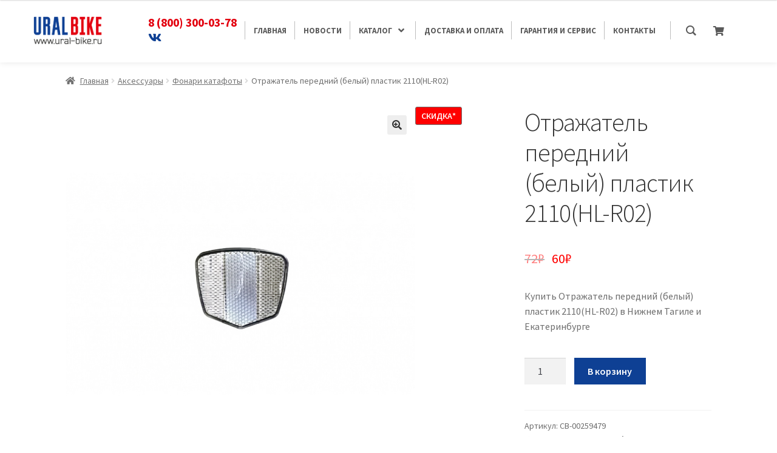

--- FILE ---
content_type: text/html; charset=UTF-8
request_url: https://ural-bike.ru/otrazhatel-perednij-belyj-plastik-2110-hl-r02/
body_size: 26767
content:
    <!doctype html>
<html lang="ru-RU">

    <head>


        <meta http-equiv="cache-control" content="no-cache">
        <meta http-equiv="expires" content="0">
        <link rel="stylesheet" href="https://maxcdn.bootstrapcdn.com/bootstrap/4.0.0/css/bootstrap.min.css"
              integrity="sha384-Gn5384xqQ1aoWXA+058RXPxPg6fy4IWvTNh0E263XmFcJlSAwiGgFAW/dAiS6JXm"
              crossorigin="anonymous">

        <meta name="yandex-verification" content="38e07d0d0197527b"/>
        <meta name="yandex-verification" content="38e07d0d0197527b"/>

        <!-- Global site tag (gtag.js) - Google Analytics -->
        <script async src="https://www.googletagmanager.com/gtag/js?id=UA-103557341-1"></script>
        <script>
          window.dataLayer = window.dataLayer || []

          function gtag(){
            dataLayer.push(arguments)
          }

          gtag('js', new Date())

          gtag('config', 'UA-103557341-1')
        </script>
        <!-- Global site tag (gtag.js) - Google Analytics -->

        <!-- Google Tag Manager -->
        <script>(function(w,d,s,l,i){w[l]=w[l]||[];w[l].push({'gtm.start':
              new Date().getTime(),event:'gtm.js'});var f=d.getElementsByTagName(s)[0],
            j=d.createElement(s),dl=l!='dataLayer'?'&l='+l:'';j.async=true;j.src=
            'https://www.googletagmanager.com/gtm.js?id='+i+dl;f.parentNode.insertBefore(j,f);
          })(window,document,'script','dataLayer','GTM-PTRL8MB');</script>
        <!-- End Google Tag Manager -->


        <link rel="stylesheet" href="https://cdnjs.cloudflare.com/ajax/libs/font-awesome/5.13.0/css/all.min.css">

        <script>
            let tel_mobile = '<div class="mob_c"><a href="tel:88003000378" class="phoneMobMenu">8 (800) 300-03-78<br><a style="color: #0e4094; "href="https://vk.com/uralbike"><i class="fab fa-vk"></i></a></div>'

            function ready(){
                if (document.querySelector("div.gm-wrapper > div > div.gm-container > div.gm-logo > a") === null){

                }
                else {
                    document.querySelector("#menu-item-169786 > a > span > span").innerHTML += '<br><a style="color: #0e4094; "href="https://vk.com/uralbike"><i class="fab fa-vk"></i></a>'
                    //document.querySelector("div.gm-wrapper > div > div.gm-container > div.gm-logo > a").innerHTML += '<a style="color: #0e4094; "href="https://vk.com/uralbike"><i class="fab fa-vk"></i></a> <a style="color: #e93951;"  href="https://www.instagram.com/ural_bikeru/"><i class="fab fa-instagram"></i></a>';
                    document.querySelector(".gm-logo").innerHTML += tel_mobile
                }
            }

            document.addEventListener("DOMContentLoaded", ready)
        </script>

        <!-- Yandex.Metrika counter -->

        <meta charset="UTF-8">
        <meta name="viewport" content="width=device-width, initial-scale=1, maximum-scale=2.0">
        <link rel="profile" href="https://gmpg.org/xfn/11">
        <link rel="pingback" href="https://ural-bike.ru/xmlrpc.php">
                <script>
            let catts    = {"0":{"term_id":1647,"name":"\u0414\u0435\u0442\u0441\u043a\u0438\u0435 \u0432\u0435\u043b\u043e\u0441\u0438\u043f\u0435\u0434\u044b","slug":"detskie-velosipedy-velosipedy","term_group":0,"term_taxonomy_id":1647,"taxonomy":"product_cat","description":"","parent":1646,"count":25,"filter":"raw","term_order":"0","cat_ID":1647,"category_count":25,"category_description":"","cat_name":"\u0414\u0435\u0442\u0441\u043a\u0438\u0435 \u0432\u0435\u043b\u043e\u0441\u0438\u043f\u0435\u0434\u044b","category_nicename":"detskie-velosipedy-velosipedy","category_parent":1646},"1":{"term_id":1648,"name":"\u041f\u043e\u0434\u0440\u043e\u0441\u0442\u043a\u043e\u0432\u044b\u0435 \u0432\u0435\u043b\u043e\u0441\u0438\u043f\u0435\u0434\u044b","slug":"podrostkovye-velosipedy-velosipedy","term_group":0,"term_taxonomy_id":1648,"taxonomy":"product_cat","description":"","parent":1646,"count":17,"filter":"raw","term_order":"0","cat_ID":1648,"category_count":17,"category_description":"","cat_name":"\u041f\u043e\u0434\u0440\u043e\u0441\u0442\u043a\u043e\u0432\u044b\u0435 \u0432\u0435\u043b\u043e\u0441\u0438\u043f\u0435\u0434\u044b","category_nicename":"podrostkovye-velosipedy-velosipedy","category_parent":1646},"2":{"term_id":1649,"name":"\u0413\u043e\u0440\u043d\u044b\u0435 \u0432\u0435\u043b\u043e\u0441\u0438\u043f\u0435\u0434\u044b","slug":"gornye-velosipedy-velosipedy","term_group":0,"term_taxonomy_id":1649,"taxonomy":"product_cat","description":"","parent":1646,"count":70,"filter":"raw","term_order":"0","cat_ID":1649,"category_count":70,"category_description":"","cat_name":"\u0413\u043e\u0440\u043d\u044b\u0435 \u0432\u0435\u043b\u043e\u0441\u0438\u043f\u0435\u0434\u044b","category_nicename":"gornye-velosipedy-velosipedy","category_parent":1646},"3":{"term_id":1651,"name":"\u0413\u0438\u0431\u0440\u0438\u0434\u043d\u044b\u0435 \u0432\u0435\u043b\u043e\u0441\u0438\u043f\u0435\u0434\u044b","slug":"gibridnye-velosipedy-velosipedy","term_group":0,"term_taxonomy_id":1651,"taxonomy":"product_cat","description":"","parent":1646,"count":7,"filter":"raw","term_order":"0","cat_ID":1651,"category_count":7,"category_description":"","cat_name":"\u0413\u0438\u0431\u0440\u0438\u0434\u043d\u044b\u0435 \u0432\u0435\u043b\u043e\u0441\u0438\u043f\u0435\u0434\u044b","category_nicename":"gibridnye-velosipedy-velosipedy","category_parent":1646},"4":{"term_id":1652,"name":"\u0413\u043e\u0440\u043e\u0434\u0441\u043a\u0438\u0435 \u0432\u0435\u043b\u043e\u0441\u0438\u043f\u0435\u0434\u044b","slug":"gorodskie-velosipedy-velosipedy","term_group":0,"term_taxonomy_id":1652,"taxonomy":"product_cat","description":"","parent":1646,"count":7,"filter":"raw","term_order":"0","cat_ID":1652,"category_count":7,"category_description":"","cat_name":"\u0413\u043e\u0440\u043e\u0434\u0441\u043a\u0438\u0435 \u0432\u0435\u043b\u043e\u0441\u0438\u043f\u0435\u0434\u044b","category_nicename":"gorodskie-velosipedy-velosipedy","category_parent":1646},"5":{"term_id":1653,"name":"BMX Street Dirt","slug":"bmx-street-dirt-velosipedy","term_group":0,"term_taxonomy_id":1653,"taxonomy":"product_cat","description":"","parent":1646,"count":11,"filter":"raw","term_order":"0","cat_ID":1653,"category_count":11,"category_description":"","cat_name":"BMX Street Dirt","category_nicename":"bmx-street-dirt-velosipedy","category_parent":1646},"9":{"term_id":1658,"name":"\u0428\u043e\u0441\u0441\u0435\u0439\u043d\u044b\u0435 \u0432\u0435\u043b\u043e\u0441\u0438\u043f\u0435\u0434\u044b","slug":"shossejnye-velosipedy-velosipedy","term_group":0,"term_taxonomy_id":1658,"taxonomy":"product_cat","description":"","parent":1646,"count":1,"filter":"raw","term_order":"0","cat_ID":1658,"category_count":1,"category_description":"","cat_name":"\u0428\u043e\u0441\u0441\u0435\u0439\u043d\u044b\u0435 \u0432\u0435\u043b\u043e\u0441\u0438\u043f\u0435\u0434\u044b","category_nicename":"shossejnye-velosipedy-velosipedy","category_parent":1646},"10":{"term_id":1660,"name":"\u0411\u0435\u0433\u043e\u0432\u0435\u043b\u044b","slug":"begovely-velosipedy","term_group":0,"term_taxonomy_id":1660,"taxonomy":"product_cat","description":"","parent":1646,"count":1,"filter":"raw","term_order":"0","cat_ID":1660,"category_count":1,"category_description":"","cat_name":"\u0411\u0435\u0433\u043e\u0432\u0435\u043b\u044b","category_nicename":"begovely-velosipedy","category_parent":1646},"11":{"term_id":1664,"name":"\u0416\u0435\u043d\u0441\u043a\u0438\u0435 \u0432\u0435\u043b\u043e\u0441\u0438\u043f\u0435\u0434\u044b","slug":"zhenskie-velosipedy-velosipedy","term_group":0,"term_taxonomy_id":1664,"taxonomy":"product_cat","description":"","parent":1646,"count":10,"filter":"raw","term_order":"0","cat_ID":1664,"category_count":10,"category_description":"","cat_name":"\u0416\u0435\u043d\u0441\u043a\u0438\u0435 \u0432\u0435\u043b\u043e\u0441\u0438\u043f\u0435\u0434\u044b","category_nicename":"zhenskie-velosipedy-velosipedy","category_parent":1646},"12":{"term_id":1665,"name":"\u0424\u044d\u0442\u0431\u0430\u0439\u043a\u0438","slug":"fjetbajki-velosipedy","term_group":0,"term_taxonomy_id":1665,"taxonomy":"product_cat","description":"","parent":1646,"count":2,"filter":"raw","term_order":"0","cat_ID":1665,"category_count":2,"category_description":"","cat_name":"\u0424\u044d\u0442\u0431\u0430\u0439\u043a\u0438","category_nicename":"fjetbajki-velosipedy","category_parent":1646},"13":{"term_id":1666,"name":"\u0421\u043a\u043b\u0430\u0434\u043d\u044b\u0435 \u0432\u0435\u043b\u043e\u0441\u0438\u043f\u0435\u0434\u044b","slug":"skladnye-velosipedy-velosipedy","term_group":0,"term_taxonomy_id":1666,"taxonomy":"product_cat","description":"","parent":1646,"count":6,"filter":"raw","term_order":"0","cat_ID":1666,"category_count":6,"category_description":"","cat_name":"\u0421\u043a\u043b\u0430\u0434\u043d\u044b\u0435 \u0432\u0435\u043b\u043e\u0441\u0438\u043f\u0435\u0434\u044b","category_nicename":"skladnye-velosipedy-velosipedy","category_parent":1646},"27":{"term_id":2514,"name":"\u0414\u0415\u0422\u0421\u041a\u0418\u0415 \u0422\u0420\u0415\u0425 \u041a\u041e\u041b\u0415\u0421\u041d\u042b\u0415","slug":"detskie-treh-kolesnye","term_group":0,"term_taxonomy_id":2514,"taxonomy":"product_cat","description":"","parent":1646,"count":7,"filter":"raw","term_order":"0","cat_ID":2514,"category_count":7,"category_description":"","cat_name":"\u0414\u0415\u0422\u0421\u041a\u0418\u0415 \u0422\u0420\u0415\u0425 \u041a\u041e\u041b\u0415\u0421\u041d\u042b\u0415","category_nicename":"detskie-treh-kolesnye","category_parent":1646},"28":{"term_id":4307,"name":"STELS","slug":"stels","term_group":0,"term_taxonomy_id":4307,"taxonomy":"product_cat","description":"","parent":1646,"count":28,"filter":"raw","term_order":"0","cat_ID":4307,"category_count":28,"category_description":"","cat_name":"STELS","category_nicename":"stels","category_parent":1646},"29":{"term_id":4308,"name":"STINGER","slug":"stinger","term_group":0,"term_taxonomy_id":4308,"taxonomy":"product_cat","description":"","parent":1646,"count":9,"filter":"raw","term_order":"0","cat_ID":4308,"category_count":9,"category_description":"","cat_name":"STINGER","category_nicename":"stinger","category_parent":1646},"30":{"term_id":4309,"name":"NOVATRACK","slug":"novatrack","term_group":0,"term_taxonomy_id":4309,"taxonomy":"product_cat","description":"","parent":1646,"count":18,"filter":"raw","term_order":"0","cat_ID":4309,"category_count":18,"category_description":"","cat_name":"NOVATRACK","category_nicename":"novatrack","category_parent":1646},"31":{"term_id":4312,"name":"STARK","slug":"stark","term_group":0,"term_taxonomy_id":4312,"taxonomy":"product_cat","description":"","parent":1646,"count":9,"filter":"raw","term_order":"0","cat_ID":4312,"category_count":9,"category_description":"","cat_name":"STARK","category_nicename":"stark","category_parent":1646},"32":{"term_id":4323,"name":"WELT","slug":"welt","term_group":0,"term_taxonomy_id":4323,"taxonomy":"product_cat","description":"","parent":1646,"count":1,"filter":"raw","term_order":"0","cat_ID":4323,"category_count":1,"category_description":"","cat_name":"WELT","category_nicename":"welt","category_parent":1646}};
            //console.log(catts);
            var sizeDuim = {
                'zero':    '',
                '130-145': 13,
                '135-155': 14,
                '145-160': 15,
                '150-165': 16,
                '156-170': 17,
                '167-178': 18,
                '172-180': 19,
                '178-185': 20,
                '180-190': 21,
                '185-195': 22,
                '190-200': 23,
                '195-210': 24
            }
            let url      = window.location.href + '/shop/?'
        </script>
        <title>Купить Отражатель передний (белый) пластик 2110(HL-R02) в Екатеринбурге - URAL-BIKE Купить велосипеды и запчасти в Екатеринбурге и Нижнем Тагиле</title>


<meta name="description" content="Купить Отражатель передний (белый) пластик 2110(HL-R02) в Екатеринбурге! Самые низкие цены! Доставка по всей стране. Разные способы оплаты!"/>
<meta name="robots" content="max-snippet:-1, max-image-preview:large, max-video-preview:-1"/>
<link rel="canonical" href="https://ural-bike.ru/otrazhatel-perednij-belyj-plastik-2110-hl-r02/" />
<meta property="og:locale" content="ru_RU" />
<meta property="og:type" content="product" />
<meta property="og:title" content="Купить Отражатель передний (белый) пластик 2110(HL-R02) в Екатеринбурге - URAL-BIKE Купить велосипеды и запчасти в Екатеринбурге и Нижнем Тагиле" />
<meta property="og:description" content="Купить Отражатель передний (белый) пластик 2110(HL-R02) в Екатеринбурге! Самые низкие цены! Доставка по всей стране. Разные способы оплаты!" />
<meta property="og:url" content="https://ural-bike.ru/otrazhatel-perednij-belyj-plastik-2110-hl-r02/" />
<meta property="og:site_name" content="URAL-BIKE Купить велосипеды и запчасти в Екатеринбурге и Нижнем Тагиле" />
<meta property="og:image" content="https://ural-bike.ru/wp-content/uploads/2023/08/cb-00259479.jpg" />
<meta property="og:image:secure_url" content="https://ural-bike.ru/wp-content/uploads/2023/08/cb-00259479.jpg" />
<meta property="og:image:width" content="600" />
<meta property="og:image:height" content="600" />
<meta property="product:price:amount" content="60"/>
<meta property="product:price:currency" content="RUB"/>
<meta property="product:availability" content="instock"/>
<meta name="twitter:card" content="summary_large_image" />
<meta name="twitter:description" content="Купить Отражатель передний (белый) пластик 2110(HL-R02) в Екатеринбурге! Самые низкие цены! Доставка по всей стране. Разные способы оплаты!" />
<meta name="twitter:title" content="Купить Отражатель передний (белый) пластик 2110(HL-R02) в Екатеринбурге - URAL-BIKE Купить велосипеды и запчасти в Екатеринбурге и Нижнем Тагиле" />
<meta name="twitter:image" content="https://ural-bike.ru/wp-content/uploads/2023/08/cb-00259479.jpg" />
<script type='application/ld+json' class='yoast-schema-graph yoast-schema-graph--main'>{"@context":"https://schema.org","@graph":[{"@type":"WebSite","@id":"https://ural-bike.ru/#website","url":"https://ural-bike.ru/","name":"URAL-BIKE \u041a\u0443\u043f\u0438\u0442\u044c \u0432\u0435\u043b\u043e\u0441\u0438\u043f\u0435\u0434\u044b \u0438 \u0437\u0430\u043f\u0447\u0430\u0441\u0442\u0438 \u0432 \u0415\u043a\u0430\u0442\u0435\u0440\u0438\u043d\u0431\u0443\u0440\u0433\u0435 \u0438 \u041d\u0438\u0436\u043d\u0435\u043c \u0422\u0430\u0433\u0438\u043b\u0435","description":"\u0418\u043d\u0442\u0435\u0440\u043d\u0435\u0442-\u041c\u0430\u0433\u0430\u0437\u0438\u043d \u0415\u043a\u0430\u0442\u0435\u0440\u0438\u043d\u0431\u0443\u0440\u0433, \u041d\u0438\u0436\u043d\u0438\u0439 \u0422\u0430\u0433\u0438\u043b \u0432\u044b \u043c\u043e\u0436\u0435\u0442\u0435 \u043a\u0443\u043f\u0438\u0442\u044c \u0443 \u043d\u0430\u0441  \u0432\u0435\u043b\u043e\u0441\u0438\u043f\u0435\u0434\u044b, \u0437\u0430\u043f\u0447\u0430\u0441\u0442\u0438 \u043a \u043d\u0438\u043c \u0430 \u0442\u0430\u043a \u0436\u0435 \u0430\u043a\u0441\u0435\u0441\u0441\u0443\u0430\u0440\u044b","potentialAction":{"@type":"SearchAction","target":"https://ural-bike.ru/?s={search_term_string}","query-input":"required name=search_term_string"}},{"@type":"ImageObject","@id":"https://ural-bike.ru/otrazhatel-perednij-belyj-plastik-2110-hl-r02/#primaryimage","url":"https://ural-bike.ru/wp-content/uploads/2023/08/cb-00259479.jpg","width":600,"height":600},{"@type":"ItemPage","@id":"https://ural-bike.ru/otrazhatel-perednij-belyj-plastik-2110-hl-r02/#webpage","url":"https://ural-bike.ru/otrazhatel-perednij-belyj-plastik-2110-hl-r02/","inLanguage":"ru-RU","name":"\u041a\u0443\u043f\u0438\u0442\u044c \u041e\u0442\u0440\u0430\u0436\u0430\u0442\u0435\u043b\u044c \u043f\u0435\u0440\u0435\u0434\u043d\u0438\u0439 (\u0431\u0435\u043b\u044b\u0439) \u043f\u043b\u0430\u0441\u0442\u0438\u043a 2110(HL-R02) \u0432 \u0415\u043a\u0430\u0442\u0435\u0440\u0438\u043d\u0431\u0443\u0440\u0433\u0435 - URAL-BIKE \u041a\u0443\u043f\u0438\u0442\u044c \u0432\u0435\u043b\u043e\u0441\u0438\u043f\u0435\u0434\u044b \u0438 \u0437\u0430\u043f\u0447\u0430\u0441\u0442\u0438 \u0432 \u0415\u043a\u0430\u0442\u0435\u0440\u0438\u043d\u0431\u0443\u0440\u0433\u0435 \u0438 \u041d\u0438\u0436\u043d\u0435\u043c \u0422\u0430\u0433\u0438\u043b\u0435","isPartOf":{"@id":"https://ural-bike.ru/#website"},"primaryImageOfPage":{"@id":"https://ural-bike.ru/otrazhatel-perednij-belyj-plastik-2110-hl-r02/#primaryimage"},"datePublished":"2026-01-17T01:01:30+00:00","dateModified":"2026-01-17T01:01:30+00:00","description":"\u041a\u0443\u043f\u0438\u0442\u044c \u041e\u0442\u0440\u0430\u0436\u0430\u0442\u0435\u043b\u044c \u043f\u0435\u0440\u0435\u0434\u043d\u0438\u0439 (\u0431\u0435\u043b\u044b\u0439) \u043f\u043b\u0430\u0441\u0442\u0438\u043a 2110(HL-R02) \u0432 \u0415\u043a\u0430\u0442\u0435\u0440\u0438\u043d\u0431\u0443\u0440\u0433\u0435! \u0421\u0430\u043c\u044b\u0435 \u043d\u0438\u0437\u043a\u0438\u0435 \u0446\u0435\u043d\u044b! \u0414\u043e\u0441\u0442\u0430\u0432\u043a\u0430 \u043f\u043e \u0432\u0441\u0435\u0439 \u0441\u0442\u0440\u0430\u043d\u0435. \u0420\u0430\u0437\u043d\u044b\u0435 \u0441\u043f\u043e\u0441\u043e\u0431\u044b \u043e\u043f\u043b\u0430\u0442\u044b!","breadcrumb":{"@id":"https://ural-bike.ru/otrazhatel-perednij-belyj-plastik-2110-hl-r02/#breadcrumb"}},{"@type":"BreadcrumbList","@id":"https://ural-bike.ru/otrazhatel-perednij-belyj-plastik-2110-hl-r02/#breadcrumb","itemListElement":[{"@type":"ListItem","position":1,"item":{"@type":"WebPage","@id":"https://ural-bike.ru/","url":"https://ural-bike.ru/","name":"Home"}},{"@type":"ListItem","position":2,"item":{"@type":"WebPage","@id":"https://ural-bike.ru/shop/","url":"https://ural-bike.ru/shop/","name":"\u0422\u043e\u0432\u0430\u0440\u044b"}},{"@type":"ListItem","position":3,"item":{"@type":"WebPage","@id":"https://ural-bike.ru/aksessuary/","url":"https://ural-bike.ru/aksessuary/","name":"\u0410\u043a\u0441\u0435\u0441\u0441\u0443\u0430\u0440\u044b"}},{"@type":"ListItem","position":4,"item":{"@type":"WebPage","@id":"https://ural-bike.ru/fonari-katafoty-aksessuary/","url":"https://ural-bike.ru/fonari-katafoty-aksessuary/","name":"\u0424\u043e\u043d\u0430\u0440\u0438 \u043a\u0430\u0442\u0430\u0444\u043e\u0442\u044b"}},{"@type":"ListItem","position":5,"item":{"@type":"WebPage","@id":"https://ural-bike.ru/otrazhatel-perednij-belyj-plastik-2110-hl-r02/","url":"https://ural-bike.ru/otrazhatel-perednij-belyj-plastik-2110-hl-r02/","name":"\u041e\u0442\u0440\u0430\u0436\u0430\u0442\u0435\u043b\u044c \u043f\u0435\u0440\u0435\u0434\u043d\u0438\u0439 (\u0431\u0435\u043b\u044b\u0439) \u043f\u043b\u0430\u0441\u0442\u0438\u043a 2110(HL-R02)"}}]}]}</script>
<!-- / Yoast SEO Premium plugin. -->

<link rel='dns-prefetch' href='//fonts.googleapis.com' />
<link rel='dns-prefetch' href='//s.w.org' />
<link rel="alternate" type="application/rss+xml" title="URAL-BIKE Купить велосипеды и запчасти в Екатеринбурге и Нижнем Тагиле &raquo; Лента" href="https://ural-bike.ru/feed/" />
<link rel="alternate" type="application/rss+xml" title="URAL-BIKE Купить велосипеды и запчасти в Екатеринбурге и Нижнем Тагиле &raquo; Лента комментариев" href="https://ural-bike.ru/comments/feed/" />
<link rel="alternate" type="application/rss+xml" title="URAL-BIKE Купить велосипеды и запчасти в Екатеринбурге и Нижнем Тагиле &raquo; Лента комментариев к &laquo;Отражатель передний (белый) пластик 2110(HL-R02)&raquo;" href="https://ural-bike.ru/otrazhatel-perednij-belyj-plastik-2110-hl-r02/feed/" />
		<script type="text/javascript">
			window._wpemojiSettings = {"baseUrl":"https:\/\/s.w.org\/images\/core\/emoji\/12.0.0-1\/72x72\/","ext":".png","svgUrl":"https:\/\/s.w.org\/images\/core\/emoji\/12.0.0-1\/svg\/","svgExt":".svg","source":{"concatemoji":"https:\/\/ural-bike.ru\/wp-includes\/js\/wp-emoji-release.min.js?ver=5.4.18"}};
			/*! This file is auto-generated */
			!function(e,a,t){var n,r,o,i=a.createElement("canvas"),p=i.getContext&&i.getContext("2d");function s(e,t){var a=String.fromCharCode;p.clearRect(0,0,i.width,i.height),p.fillText(a.apply(this,e),0,0);e=i.toDataURL();return p.clearRect(0,0,i.width,i.height),p.fillText(a.apply(this,t),0,0),e===i.toDataURL()}function c(e){var t=a.createElement("script");t.src=e,t.defer=t.type="text/javascript",a.getElementsByTagName("head")[0].appendChild(t)}for(o=Array("flag","emoji"),t.supports={everything:!0,everythingExceptFlag:!0},r=0;r<o.length;r++)t.supports[o[r]]=function(e){if(!p||!p.fillText)return!1;switch(p.textBaseline="top",p.font="600 32px Arial",e){case"flag":return s([127987,65039,8205,9895,65039],[127987,65039,8203,9895,65039])?!1:!s([55356,56826,55356,56819],[55356,56826,8203,55356,56819])&&!s([55356,57332,56128,56423,56128,56418,56128,56421,56128,56430,56128,56423,56128,56447],[55356,57332,8203,56128,56423,8203,56128,56418,8203,56128,56421,8203,56128,56430,8203,56128,56423,8203,56128,56447]);case"emoji":return!s([55357,56424,55356,57342,8205,55358,56605,8205,55357,56424,55356,57340],[55357,56424,55356,57342,8203,55358,56605,8203,55357,56424,55356,57340])}return!1}(o[r]),t.supports.everything=t.supports.everything&&t.supports[o[r]],"flag"!==o[r]&&(t.supports.everythingExceptFlag=t.supports.everythingExceptFlag&&t.supports[o[r]]);t.supports.everythingExceptFlag=t.supports.everythingExceptFlag&&!t.supports.flag,t.DOMReady=!1,t.readyCallback=function(){t.DOMReady=!0},t.supports.everything||(n=function(){t.readyCallback()},a.addEventListener?(a.addEventListener("DOMContentLoaded",n,!1),e.addEventListener("load",n,!1)):(e.attachEvent("onload",n),a.attachEvent("onreadystatechange",function(){"complete"===a.readyState&&t.readyCallback()})),(n=t.source||{}).concatemoji?c(n.concatemoji):n.wpemoji&&n.twemoji&&(c(n.twemoji),c(n.wpemoji)))}(window,document,window._wpemojiSettings);
		</script>
		<style type="text/css">
img.wp-smiley,
img.emoji {
	display: inline !important;
	border: none !important;
	box-shadow: none !important;
	height: 1em !important;
	width: 1em !important;
	margin: 0 .07em !important;
	vertical-align: -0.1em !important;
	background: none !important;
	padding: 0 !important;
}
</style>
	<link rel='stylesheet' id='wp-block-library-css'  href='//ural-bike.ru/wp-content/cache/ural-bike.ru/wpfc-minified/12zjv9o4/4adf9.css' type='text/css' media='all' />
<link rel='stylesheet' id='wp-block-library-theme-css'  href='//ural-bike.ru/wp-content/cache/ural-bike.ru/wpfc-minified/2b1j0qp5/4adf9.css' type='text/css' media='all' />
<link rel='stylesheet' id='wc-block-style-css'  href='//ural-bike.ru/wp-content/cache/ural-bike.ru/wpfc-minified/k95t5t58/4adf9.css' type='text/css' media='all' />
<link rel='stylesheet' id='storefront-gutenberg-blocks-css'  href='//ural-bike.ru/wp-content/cache/ural-bike.ru/wpfc-minified/7jvp41b1/4adf9.css' type='text/css' media='all' />
<style id='storefront-gutenberg-blocks-inline-css' type='text/css'>

				.wp-block-button__link:not(.has-text-color) {
					color: #333333;
				}

				.wp-block-button__link:not(.has-text-color):hover,
				.wp-block-button__link:not(.has-text-color):focus,
				.wp-block-button__link:not(.has-text-color):active {
					color: #333333;
				}

				.wp-block-button__link:not(.has-background) {
					background-color: #eeeeee;
				}

				.wp-block-button__link:not(.has-background):hover,
				.wp-block-button__link:not(.has-background):focus,
				.wp-block-button__link:not(.has-background):active {
					border-color: #d5d5d5;
					background-color: #d5d5d5;
				}

				.wp-block-quote footer,
				.wp-block-quote cite,
				.wp-block-quote__citation {
					color: #6d6d6d;
				}

				.wp-block-pullquote cite,
				.wp-block-pullquote footer,
				.wp-block-pullquote__citation {
					color: #6d6d6d;
				}

				.wp-block-image figcaption {
					color: #6d6d6d;
				}

				.wp-block-separator.is-style-dots::before {
					color: #333333;
				}

				.wp-block-file a.wp-block-file__button {
					color: #333333;
					background-color: #eeeeee;
					border-color: #eeeeee;
				}

				.wp-block-file a.wp-block-file__button:hover,
				.wp-block-file a.wp-block-file__button:focus,
				.wp-block-file a.wp-block-file__button:active {
					color: #333333;
					background-color: #d5d5d5;
				}

				.wp-block-code,
				.wp-block-preformatted pre {
					color: #6d6d6d;
				}

				.wp-block-table:not( .has-background ):not( .is-style-stripes ) tbody tr:nth-child(2n) td {
					background-color: #fdfdfd;
				}

				.wp-block-cover .wp-block-cover__inner-container h1,
				.wp-block-cover .wp-block-cover__inner-container h2,
				.wp-block-cover .wp-block-cover__inner-container h3,
				.wp-block-cover .wp-block-cover__inner-container h4,
				.wp-block-cover .wp-block-cover__inner-container h5,
				.wp-block-cover .wp-block-cover__inner-container h6 {
					color: #000000;
				}
			
</style>
<link rel='stylesheet' id='ddtsug_woo_stylesheet-css'  href='//ural-bike.ru/wp-content/cache/ural-bike.ru/wpfc-minified/e2izijtq/4adf9.css' type='text/css' media='all' />
<link rel='stylesheet' id='groovy-menu-style-css'  href='//ural-bike.ru/wp-content/cache/ural-bike.ru/wpfc-minified/9759gadl/4adf9.css' type='text/css' media='all' />
<link rel='stylesheet' id='cssnews-css'  href='//ural-bike.ru/wp-content/cache/ural-bike.ru/wpfc-minified/32jqv9dd/4adf9.css' type='text/css' media='all' />
<link rel='stylesheet' id='photoswipe-css'  href='//ural-bike.ru/wp-content/cache/ural-bike.ru/wpfc-minified/de6oz0cp/4adhj.css' type='text/css' media='all' />
<link rel='stylesheet' id='photoswipe-default-skin-css'  href='//ural-bike.ru/wp-content/cache/ural-bike.ru/wpfc-minified/d5lw1kxm/4adhj.css' type='text/css' media='all' />
<style id='woocommerce-inline-inline-css' type='text/css'>
.woocommerce form .form-row .required { visibility: visible; }
</style>
<link rel='stylesheet' id='yith-infs-style-css'  href='//ural-bike.ru/wp-content/cache/ural-bike.ru/wpfc-minified/3rsqwz5/4adf9.css' type='text/css' media='all' />
<link rel='stylesheet' id='storefront-style-css'  href='//ural-bike.ru/wp-content/cache/ural-bike.ru/wpfc-minified/durfvpu8/4adf9.css' type='text/css' media='all' />
<style id='storefront-style-inline-css' type='text/css'>

			.main-navigation ul li a,
			.site-title a,
			ul.menu li a,
			.site-branding h1 a,
			.site-footer .storefront-handheld-footer-bar a:not(.button),
			button.menu-toggle,
			button.menu-toggle:hover,
			.handheld-navigation .dropdown-toggle {
				color: #333333;
			}

			button.menu-toggle,
			button.menu-toggle:hover {
				border-color: #333333;
			}

			.main-navigation ul li a:hover,
			.main-navigation ul li:hover > a,
			.site-title a:hover,
			.site-header ul.menu li.current-menu-item > a {
				color: #747474;
			}

			table:not( .has-background ) th {
				background-color: #f8f8f8;
			}

			table:not( .has-background ) tbody td {
				background-color: #fdfdfd;
			}

			table:not( .has-background ) tbody tr:nth-child(2n) td,
			fieldset,
			fieldset legend {
				background-color: #fbfbfb;
			}

			.site-header,
			.secondary-navigation ul ul,
			.main-navigation ul.menu > li.menu-item-has-children:after,
			.secondary-navigation ul.menu ul,
			.storefront-handheld-footer-bar,
			.storefront-handheld-footer-bar ul li > a,
			.storefront-handheld-footer-bar ul li.search .site-search,
			button.menu-toggle,
			button.menu-toggle:hover {
				background-color: #ffffff;
			}

			p.site-description,
			.site-header,
			.storefront-handheld-footer-bar {
				color: #404040;
			}

			button.menu-toggle:after,
			button.menu-toggle:before,
			button.menu-toggle span:before {
				background-color: #333333;
			}

			h1, h2, h3, h4, h5, h6, .wc-block-grid__product-title {
				color: #333333;
			}

			.widget h1 {
				border-bottom-color: #333333;
			}

			body,
			.secondary-navigation a {
				color: #6d6d6d;
			}

			.widget-area .widget a,
			.hentry .entry-header .posted-on a,
			.hentry .entry-header .post-author a,
			.hentry .entry-header .post-comments a,
			.hentry .entry-header .byline a {
				color: #727272;
			}

			a {
				color: #96588a;
			}

			a:focus,
			button:focus,
			.button.alt:focus,
			input:focus,
			textarea:focus,
			input[type="button"]:focus,
			input[type="reset"]:focus,
			input[type="submit"]:focus,
			input[type="email"]:focus,
			input[type="tel"]:focus,
			input[type="url"]:focus,
			input[type="password"]:focus,
			input[type="search"]:focus {
				outline-color: #96588a;
			}

			button, input[type="button"], input[type="reset"], input[type="submit"], .button, .widget a.button {
				background-color: #eeeeee;
				border-color: #eeeeee;
				color: #333333;
			}

			button:hover, input[type="button"]:hover, input[type="reset"]:hover, input[type="submit"]:hover, .button:hover, .widget a.button:hover {
				background-color: #d5d5d5;
				border-color: #d5d5d5;
				color: #333333;
			}

			button.alt, input[type="button"].alt, input[type="reset"].alt, input[type="submit"].alt, .button.alt, .widget-area .widget a.button.alt {
				background-color: #333333;
				border-color: #333333;
				color: #ffffff;
			}

			button.alt:hover, input[type="button"].alt:hover, input[type="reset"].alt:hover, input[type="submit"].alt:hover, .button.alt:hover, .widget-area .widget a.button.alt:hover {
				background-color: #1a1a1a;
				border-color: #1a1a1a;
				color: #ffffff;
			}

			.pagination .page-numbers li .page-numbers.current {
				background-color: #e6e6e6;
				color: #636363;
			}

			#comments .comment-list .comment-content .comment-text {
				background-color: #f8f8f8;
			}

			.site-footer {
				background-color: #f0f0f0;
				color: #6d6d6d;
			}

			.site-footer a:not(.button) {
				color: #333333;
			}

			.site-footer h1, .site-footer h2, .site-footer h3, .site-footer h4, .site-footer h5, .site-footer h6 {
				color: #333333;
			}

			.page-template-template-homepage.has-post-thumbnail .type-page.has-post-thumbnail .entry-title {
				color: #000000;
			}

			.page-template-template-homepage.has-post-thumbnail .type-page.has-post-thumbnail .entry-content {
				color: #000000;
			}

			@media screen and ( min-width: 768px ) {
				.secondary-navigation ul.menu a:hover {
					color: #595959;
				}

				.secondary-navigation ul.menu a {
					color: #404040;
				}

				.main-navigation ul.menu ul.sub-menu,
				.main-navigation ul.nav-menu ul.children {
					background-color: #f0f0f0;
				}

				.site-header {
					border-bottom-color: #f0f0f0;
				}
			}
</style>
<link rel='stylesheet' id='storefront-icons-css'  href='//ural-bike.ru/wp-content/cache/ural-bike.ru/wpfc-minified/q8daxd8b/4adf9.css' type='text/css' media='all' />
<link rel='stylesheet' id='storefront-fonts-css'  href='https://fonts.googleapis.com/css?family=Source+Sans+Pro:400,300,300italic,400italic,600,700,900&#038;subset=latin%2Clatin-ext' type='text/css' media='all' />
<link rel='stylesheet' id='storefront-woocommerce-style-css'  href='//ural-bike.ru/wp-content/cache/ural-bike.ru/wpfc-minified/k9c4judy/4adf9.css' type='text/css' media='all' />
<style id='storefront-woocommerce-style-inline-css' type='text/css'>

			a.cart-contents,
			.site-header-cart .widget_shopping_cart a {
				color: #333333;
			}

			a.cart-contents:hover,
			.site-header-cart .widget_shopping_cart a:hover,
			.site-header-cart:hover > li > a {
				color: #747474;
			}

			table.cart td.product-remove,
			table.cart td.actions {
				border-top-color: #ffffff;
			}

			.storefront-handheld-footer-bar ul li.cart .count {
				background-color: #333333;
				color: #ffffff;
				border-color: #ffffff;
			}

			.woocommerce-tabs ul.tabs li.active a,
			ul.products li.product .price,
			.onsale,
			.wc-block-grid__product-onsale,
			.widget_search form:before,
			.widget_product_search form:before {
				color: #6d6d6d;
			}

			.woocommerce-breadcrumb a,
			a.woocommerce-review-link,
			.product_meta a {
				color: #727272;
			}

			.wc-block-grid__product-onsale,
			.onsale {
				border-color: #6d6d6d;
			}

			.star-rating span:before,
			.quantity .plus, .quantity .minus,
			p.stars a:hover:after,
			p.stars a:after,
			.star-rating span:before,
			#payment .payment_methods li input[type=radio]:first-child:checked+label:before {
				color: #96588a;
			}

			.widget_price_filter .ui-slider .ui-slider-range,
			.widget_price_filter .ui-slider .ui-slider-handle {
				background-color: #96588a;
			}

			.order_details {
				background-color: #f8f8f8;
			}

			.order_details > li {
				border-bottom: 1px dotted #e3e3e3;
			}

			.order_details:before,
			.order_details:after {
				background: -webkit-linear-gradient(transparent 0,transparent 0),-webkit-linear-gradient(135deg,#f8f8f8 33.33%,transparent 33.33%),-webkit-linear-gradient(45deg,#f8f8f8 33.33%,transparent 33.33%)
			}

			#order_review {
				background-color: #ffffff;
			}

			#payment .payment_methods > li .payment_box,
			#payment .place-order {
				background-color: #fafafa;
			}

			#payment .payment_methods > li:not(.woocommerce-notice) {
				background-color: #f5f5f5;
			}

			#payment .payment_methods > li:not(.woocommerce-notice):hover {
				background-color: #f0f0f0;
			}

			.woocommerce-pagination .page-numbers li .page-numbers.current {
				background-color: #e6e6e6;
				color: #636363;
			}

			.wc-block-grid__product-onsale,
			.onsale,
			.woocommerce-pagination .page-numbers li .page-numbers:not(.current) {
				color: #6d6d6d;
			}

			p.stars a:before,
			p.stars a:hover~a:before,
			p.stars.selected a.active~a:before {
				color: #6d6d6d;
			}

			p.stars.selected a.active:before,
			p.stars:hover a:before,
			p.stars.selected a:not(.active):before,
			p.stars.selected a.active:before {
				color: #96588a;
			}

			.single-product div.product .woocommerce-product-gallery .woocommerce-product-gallery__trigger {
				background-color: #eeeeee;
				color: #333333;
			}

			.single-product div.product .woocommerce-product-gallery .woocommerce-product-gallery__trigger:hover {
				background-color: #d5d5d5;
				border-color: #d5d5d5;
				color: #333333;
			}

			.button.added_to_cart:focus,
			.button.wc-forward:focus {
				outline-color: #96588a;
			}

			.added_to_cart,
			.site-header-cart .widget_shopping_cart a.button,
			.wc-block-grid__products .wc-block-grid__product .wp-block-button__link {
				background-color: #eeeeee;
				border-color: #eeeeee;
				color: #333333;
			}

			.added_to_cart:hover,
			.site-header-cart .widget_shopping_cart a.button:hover,
			.wc-block-grid__products .wc-block-grid__product .wp-block-button__link:hover {
				background-color: #d5d5d5;
				border-color: #d5d5d5;
				color: #333333;
			}

			.added_to_cart.alt, .added_to_cart, .widget a.button.checkout {
				background-color: #333333;
				border-color: #333333;
				color: #ffffff;
			}

			.added_to_cart.alt:hover, .added_to_cart:hover, .widget a.button.checkout:hover {
				background-color: #1a1a1a;
				border-color: #1a1a1a;
				color: #ffffff;
			}

			.button.loading {
				color: #eeeeee;
			}

			.button.loading:hover {
				background-color: #eeeeee;
			}

			.button.loading:after {
				color: #333333;
			}

			@media screen and ( min-width: 768px ) {
				.site-header-cart .widget_shopping_cart,
				.site-header .product_list_widget li .quantity {
					color: #404040;
				}

				.site-header-cart .widget_shopping_cart .buttons,
				.site-header-cart .widget_shopping_cart .total {
					background-color: #f5f5f5;
				}

				.site-header-cart .widget_shopping_cart {
					background-color: #f0f0f0;
				}
			}
				.storefront-product-pagination a {
					color: #6d6d6d;
					background-color: #ffffff;
				}
				.storefront-sticky-add-to-cart {
					color: #6d6d6d;
					background-color: #ffffff;
				}

				.storefront-sticky-add-to-cart a:not(.button) {
					color: #333333;
				}
</style>
<link rel='stylesheet' id='storefront-child-style-css'  href='//ural-bike.ru/wp-content/cache/ural-bike.ru/wpfc-minified/jyox0lpo/4adf9.css' type='text/css' media='all' />
<link rel='stylesheet' id='groovy-menu-preset-style-120138-css'  href='//ural-bike.ru/wp-content/cache/ural-bike.ru/wpfc-minified/mkv7nogx/4adf9.css' type='text/css' media='all' />
<!--n2css--><script>if (document.location.protocol != "https:") {document.location = document.URL.replace(/^http:/i, "https:");}</script><script type='text/javascript' src='https://ural-bike.ru/wp-includes/js/jquery/jquery.js?ver=1.12.4-wp'></script>
<script type='text/javascript' src='https://ural-bike.ru/wp-includes/js/jquery/jquery-migrate.min.js?ver=1.4.1'></script>
<script type='text/javascript' src='https://ural-bike.ru/wp-content/plugins/sp-news-and-widget/assets/js/jquery.newstape.js?ver=4.2.1'></script>
<script type='text/javascript' src='https://ural-bike.ru/wp-content/plugins/sp-news-and-widget/assets/js/sp-news-public.js?ver=4.2.1'></script>
<link rel='https://api.w.org/' href='https://ural-bike.ru/wp-json/' />
<link rel="EditURI" type="application/rsd+xml" title="RSD" href="https://ural-bike.ru/xmlrpc.php?rsd" />
<link rel="wlwmanifest" type="application/wlwmanifest+xml" href="https://ural-bike.ru/wp-includes/wlwmanifest.xml" /> 
<meta name="generator" content="WordPress 5.4.18" />
<meta name="generator" content="WooCommerce 3.8.3" />
<link rel='shortlink' href='https://ural-bike.ru/?p=171311' />
<link rel="alternate" type="application/json+oembed" href="https://ural-bike.ru/wp-json/oembed/1.0/embed?url=https%3A%2F%2Fural-bike.ru%2Fotrazhatel-perednij-belyj-plastik-2110-hl-r02%2F" />
<link rel="alternate" type="text/xml+oembed" href="https://ural-bike.ru/wp-json/oembed/1.0/embed?url=https%3A%2F%2Fural-bike.ru%2Fotrazhatel-perednij-belyj-plastik-2110-hl-r02%2F&#038;format=xml" />
<!-- Yandex.Metrika counter -->
<script type="text/javascript" >
   (function(m,e,t,r,i,k,a){m[i]=m[i]||function(){(m[i].a=m[i].a||[]).push(arguments)};
   m[i].l=1*new Date();k=e.createElement(t),a=e.getElementsByTagName(t)[0],k.async=1,k.src=r,a.parentNode.insertBefore(k,a)})
   (window, document, "script", "https://mc.yandex.ru/metrika/tag.js", "ym");

   ym(45456969, "init", {
        clickmap:true,
        trackLinks:true,
        accurateTrackBounce:true,
        webvisor:true
   });
</script>
<noscript><div><img src="https://mc.yandex.ru/watch/45456969" style="position:absolute; left:-9999px;" alt="" /></div></noscript>
<!-- /Yandex.Metrika counter -->
<script src="//code.jivosite.com/widget/DGX56qtQi0" async></script>
<script>
let checkoutUrl = window.location.href;

if (checkoutUrl.includes('/checkout/order-pay/')) {

    const promise = fetch('/wp/?post_type=product&add-to-cart=202567');


    document.addEventListener("DOMContentLoaded", () => {

        const payment_method_without = document.querySelector(".payment_method_without");
        const payment_method_rbspayment = document.querySelector(".payment_method_rbspayment")


        if (payment_method_without) {

            payment_method_without.style.display = "none";
        }

        if (payment_method_rbspayment) {
            payment_method_rbspayment.style.display = "block";
        }
    });
}
</script>
<style>

@media (min-width: 768px){
	img.zoomImg {
    position: inherit !important;
    display: none !important;
}
	span.woocommerce-Price-amount.amount {
    font-size: 30pt;
}
	.storefront-breadcrumb {
    margin: 0 0 1em; 
}
img.zoomImg {
    
    width: 581px !important;
    height: 581px !important;
    top: 0 !important;
    left: 0 !important;
}
.left-sidebar .content-area {
    width: 100%;
    float: right;
    margin-right: 0;
}
.single-product div.product .summary {
    width: 28.941176%;
    float: right;
    margin-right: 0;
}.single-product div.product .woocommerce-product-gallery {
    width: 54.176471%;
    float: left;
    margin-right: 0;
    margin-bottom: 0;
}
	img.wp-post-image {
    width: 100%;
}
	nav.storefront-product-pagination {
    display: none;
}
	ul.tabs.wc-tabs {
    display: none;
}
	.woocommerce-tabs .panel {
    width: 100%;
}
	.obsh {
    width: 35%;
    display: inline-block;
}
	.otdel {
    width: 60%;
    display: inline-grid;
}.obsh {
    width: 35%;
    display: inline-grid;
    padding-bottom: 3em;
    vertical-align: 133%;
}
	.storefront-breadcrumb {
    padding-top: 5em;
    padding-bottom: 1em;
}
	@media (max-width: 1024px){
		.single-product div.product .woocommerce-product-gallery {
    width: 62.176471%;

}
	}
	img.wp-post-image {
    width: 85%;
}
}
div.summary.entry-summary > p > ins > span {
    color: red;
    font-size: 25pt;
}

</style>
<script>
	window.onload = function () {
	    let url = window.location.href;
		console.log(url);
	    if (url.includes('/checkout/order-pay/')) {
	        document.querySelector("#payment > ul > li.wc_payment_method.payment_method_without").style.display = "none";
	        document.querySelector("#payment > ul > li.wc_payment_method.payment_method_rbspayment").style.display = "block";
	        let promise = fetch('/wp/?post_type=product&add-to-cart=169711');
	        console.log(open);
	    }
	}
</script>
<script>

  window.onload = function() {
if(window.location.href == "https://ural-bike.ru/"){
	console.log(catts);
			catts.forEach(element => {
				document.querySelector("#categorySelect").innerHTML +="<option value=" + element.slug + '>' + element.name + "</option>";
			//$('#categorySelect').append("<option value=" + element.slug + '>' + element.name + "</option>")
		});
		document.querySelector('#searchPairs').onclick = () => { window.location = (url+"filter_product_cat="+document.querySelector("#categorySelect").value +"&filter_razmer-ramy="+sizeDuim[document.querySelector("#ramSelect").value])};
		console.log(catts);

}
	}
</script>
<script src="https://code.jquery.com/jquery-3.5.1.min.js"></script>
<script src="https://cdnjs.cloudflare.com/ajax/libs/jquery.maskedinput/1.4.1/jquery.maskedinput.min.js"></script>
<script src="/jquery.inputmask.min.js"></script>

<script src="/inputmask.js"></script>
<script>
	$(document).ready(function ($) {
	    console.log('Страница загружена.')
	    if (document.querySelector("#billing_phone")) {
	        $.mask.definitions['N'] = '[/0-6|9/]';
	        $(document).ready(function () {
	            $("#billing_phone").mask("+7N999999999", {
	                autoclear: false
	            });
	        });
	    }
	})
</script>

	<noscript><style>.woocommerce-product-gallery{ opacity: 1 !important; }</style></noscript>
	<link rel="icon" href="https://ural-bike.ru/wp-content/uploads/2020/02/cropped-ico-32x32.png" sizes="32x32" />
<link rel="icon" href="https://ural-bike.ru/wp-content/uploads/2020/02/cropped-ico-192x192.png" sizes="192x192" />
<link rel="apple-touch-icon" href="https://ural-bike.ru/wp-content/uploads/2020/02/cropped-ico-180x180.png" />
<meta name="msapplication-TileImage" content="https://ural-bike.ru/wp-content/uploads/2020/02/cropped-ico-270x270.png" />
		<style type="text/css" id="wp-custom-css">
			#main > div.cats > ul:nth-child(4) > li:nth-child(5) > a > img {
    min-width: 149px;
    min-height: 149px;
}

/*Сделать только в корзине*/

table.shop_table.shop_table_responsive.cart.woocommerce-cart-form__contents>thead {
    display: none;
}
input:focus {
    outline: none;
}


button.alt:hover, input[type="button"].alt:hover, input[type="reset"].alt:hover, input[type="submit"].alt:hover, .button.alt:hover, .widget-area .widget a.button.alt:hover {
    background-color: #e3000f;
    border-color: #e30110;
}
ul.products li.product h2, ul.products li.product h3, ul.products li.product .woocommerce-loop-product__title, ul.products li.product .wc-block-grid__product-title, ul.products .wc-block-grid__product h2, ul.products .wc-block-grid__product h3, ul.products .wc-block-grid__product .woocommerce-loop-product__title, ul.products .wc-block-grid__product .wc-block-grid__product-title, .wc-block-grid__products li.product h2, .wc-block-grid__products li.product h3, .wc-block-grid__products li.product .woocommerce-loop-product__title, .wc-block-grid__products li.product .wc-block-grid__product-title, .wc-block-grid__products .wc-block-grid__product h2, .wc-block-grid__products .wc-block-grid__product h3, .wc-block-grid__products .wc-block-grid__product .woocommerce-loop-product__title, .wc-block-grid__products .wc-block-grid__product .wc-block-grid__product-title {
    font-size: 0.95rem;
}
h2.woocommerce-loop-product__title {
    min-height: 54px;
}
 #payment .payment_methods li input[type=radio]:first-child:checked+label:before {
    color: #000000;
}
.site-footer {
    background-color: #0e4094;
    color: #ffffff;
}
.woocommerce-info, .woocommerce-noreviews, p.no-comments {
    background-color: #0e4094;
}
a.woocommerce-LoopProduct-link.woocommerce-loop-product__link {
    text-decoration: none;
}
h2.woocommerce-loop-product__title:hover {
    text-decoration: underline;
}

@media(min-width:768px){

	a.button.product_type_simple.add_to_cart_button.ajax_add_to_cart {
    font-size: 13pt;
    padding: 8pt;
}
	.gm-main-menu-wrapper .gm-minicart-dropdown .woocommerce-mini-cart-item a:not(.remove) img {
    top: 10% !important;
    left: 0% !important;
    max-width: 4.617924em;
}
}
.gm-main-menu-wrapper .gm-navbar-nav .gm-dropdown-menu .gm-menu-item__link:hover {
    color: #0e4094;
	background-color: #edf2f8 !important;
	}

span.gm-nav-inline-divider {
    opacity: 0.4;

}
	.gm-main-menu-wrapper .gm-navbar-nav > .gm-menu-item > a {

}
span.gm-menu-item__txt {
    font-size: 0.92em;
    font-weight: 700;
}

span.woocommerce-Price-amount.amount {
    color: red;
}
div#info {
    width: max-content;
    position: fixed;
    bottom: 5%;
    right: 5%;
    padding: 10px;
    color: white;
    padding: 10px;
    border-radius: 33px;
    background-color: #0e4094;
}

@media(max-width:768px){
div#info {
    width: max-content;
    position: fixed;
    bottom: 15%;
    right: 5%;
    padding: 10px;
    color: white;
    padding: 10px;
    border-radius: 33px;
    background-color: #0e4094;
}
}
.widget_shopping_cart_content span.woocommerce-Price-amount.amount {
    font-size: 12pt;
}

@media(max-width:768px) {
	.n2-ss-widget.n2-ss-widget-display-desktop.n2-ss-widget-display-tablet.n2-ss-widget-display-mobile.n2-flex.n2-ss-control-bullet.n2-ss-control-bullet-horizontal {
display: none;
}
}
img.attachment-.size-.wp-post-image {
	display: none;
}


div.summary.entry-summary > p > ins > span {
	    font-size: 20pt;
}
div.summary.entry-summary > p > ins > span {
	    font-size: 1em;
}
span.woocommerce-Price-amount.amount {
	    font-size: 1em;
}
@media(min-width:768px) {
	img.wp-post-image {
    	width: 100% !important;
	}
}

table.service {
  border-collapse: collapse;
	border: none;
}

details {
	text-decoration: underline;
}		</style>
		        <link rel="icon" href="/fav.ico" type="image/x-icon">
    </head>

<body data-rsssl=1 class="product-template-default single single-product postid-171311 wp-embed-responsive theme-storefront groovy_menu_1-9-5 woocommerce woocommerce-page woocommerce-no-js group-blog storefront-align-wide left-sidebar woocommerce-active">
<style>wrapper .gm-mega-menu__item__title, .gm-main-menu-wrapper .gm-mega-menu__item__title .gm-menu-item__txt {
    color: #1e73be;
}
.gm-main-menu-wrapper .gm-mega-menu__item__title, .gm-main-menu-wrapper .gm-mega-menu__item__title .gm-menu-item__txt {
    font-size: 22px;
    font-weight: 700;
}.gm-main-menu-wrapper .gm-mega-menu__item__title, .gm-main-menu-wrapper .gm-mega-menu__item__title .gm-menu-item__txt {
    color: #000000;
}
.gm-cart-counter {
    background-color: #0e4094;
}
.gm-main-menu-wrapper .gm-navbar-nav .gm-dropdown-menu .gm-menu-item__link:hover {
    color: #0e4094;
	background-color: #edf2f8;
	}
a.gm-anchor.gm-menu-item__link {
    text-decoration: none;
}

.gm-main-menu-wrapper .gm-menu-item__link {
    line-height: 0.6;
}

.gm-minicart-dropdown {
    background-color: #0e4094;
}
.gm-main-menu-wrapper .gm-minicart-dropdown a.button:first-of-type {
    background-color: #e3000f;
}
.gm-main-menu-wrapper .gm-minicart-dropdown a.button:first-of-type:hover {
    background-color: #4179d7;
}
.gm-main-menu-wrapper .gm-minicart-dropdown .woocommerce-mini-cart-item a:not(.remove) img {

    top: 30%;
    left: 10%;
}</style>
	<header class="gm-navbar gm-preset-id-120138 gm-navbar--align-left gm-navbar--style-1 gm-top-links-align-right gm-navbar--toolbar-false gm-navbar--has-divider gm-navbar--has-shadow gm-navbar--has-shadow-sticky gm-dropdown-hover-style-default gm-dropdown-appearance-animate-from-bottom"
	        id="gm-696b338bd9e2d" data-version="1.9.5">
		<div class="gm-wrapper"><div class="gm-inner">
				<div class="gm-inner-bg"></div>
				<div class="gm-container">
					<div class="gm-logo"><a href="https://ural-bike.ru/" ><img src="https://ural-bike.ru/wp-content/uploads/2021/01/logo-2-2.png" width="251" height="102" class="gm-logo__img gm-logo__img-alt" alt="" /><img src="https://ural-bike.ru/wp-content/uploads/2020/01/logo-2.png" width="251" height="102" class="gm-logo__img gm-logo__img-mobile-alt" alt="" /></a></div><span class="gm-menu-btn">
						<span class="gm-menu-btn__inner">	<i class="fa fa-bars"></i>
					</span>
					</span><div class="gm-main-menu-wrapper">
						<nav id="gm-main-menu"><ul id="menu-mobile" class="gm-navbar-nav"><li id="menu-item-169786" class="menu-item menu-item-type-custom menu-item-object-custom gm-menu-item"><a href="tel:88003000378" class="gm-anchor"><span class="gm-menu-item__txt-wrapper"><span class="gm-menu-item__txt">8 (800) 300-03-78</span></span></a></li>
<li id="menu-item-41712" class="menu-item menu-item-type-custom menu-item-object-custom menu-item-home gm-menu-item"><a href="https://ural-bike.ru" class="gm-anchor"><span class="gm-menu-item__txt-wrapper"><span class="gm-menu-item__txt">Главная</span></span></a></li>
<li id="menu-item-44872" class="menu-item menu-item-type-custom menu-item-object-custom gm-menu-item"><a href="https://ural-bike.ru/news2/" class="gm-anchor"><span class="gm-menu-item__txt-wrapper"><span class="gm-menu-item__txt">Новости</span></span></a></li>
<li id="menu-item-123653" class="menu-item menu-item-type-custom menu-item-object-custom menu-item-has-children gm-menu-item gm-dropdown mega-gm-dropdown"><a href="/shop" class="gm-anchor gm-dropdown-toggle"><span class="gm-menu-item__txt-wrapper"><span class="gm-menu-item__txt">Каталог</span></span><span class="gm-caret"><i class="fa fa-fw fa-angle-down"></i></span></a>
<ul class='gm-dropdown-menu gm-dropdown-menu--lvl-1' style=''>
<li><div style="" class="gm-mega-menu-wrapper"><div class="gm-grid-container"><div class="gm-grid-row"><div class="gm-mega-menu__item mobile-grid-100 grid-25"><div class="gm-mega-menu__item__title"><a href="https://ural-bike.ru/velosipedy/" class="gm-anchor"><span class="gm-menu-item__txt-wrapper"><span class="gm-menu-item__txt">Велосипеды</span></span></a></div>
	<ul class='' style=''>
		<li id="menu-item-169605" class="menu-item menu-item-type-taxonomy menu-item-object-product_cat gm-menu-item"><a href="https://ural-bike.ru/gornye-velosipedy-velosipedy/" class="gm-anchor gm-menu-item__link"><span class="gm-menu-item__txt-wrapper"><span class="gm-menu-item__txt">Горные велосипеды</span></span></a></li>
		<li id="menu-item-169606" class="menu-item menu-item-type-taxonomy menu-item-object-product_cat gm-menu-item"><a href="https://ural-bike.ru/gorodskie-velosipedy-velosipedy/" class="gm-anchor gm-menu-item__link"><span class="gm-menu-item__txt-wrapper"><span class="gm-menu-item__txt">Городские велосипеды</span></span></a></li>
		<li id="menu-item-169609" class="menu-item menu-item-type-taxonomy menu-item-object-product_cat gm-menu-item"><a href="https://ural-bike.ru/zhenskie-velosipedy-velosipedy/" class="gm-anchor gm-menu-item__link"><span class="gm-menu-item__txt-wrapper"><span class="gm-menu-item__txt">Женские велосипеды</span></span></a></li>
		<li id="menu-item-169607" class="menu-item menu-item-type-taxonomy menu-item-object-product_cat gm-menu-item"><a href="https://ural-bike.ru/detskie-3h-kolesnye-velosipedy-velosipedy/" class="gm-anchor gm-menu-item__link"><span class="gm-menu-item__txt-wrapper"><span class="gm-menu-item__txt">Детские 3х колесные велосипеды</span></span></a></li>
		<li id="menu-item-169602" class="menu-item menu-item-type-taxonomy menu-item-object-product_cat gm-menu-item"><a href="https://ural-bike.ru/bmx-street-dirt-velosipedy/" class="gm-anchor gm-menu-item__link"><span class="gm-menu-item__txt-wrapper"><span class="gm-menu-item__txt">BMX Street Dirt</span></span></a></li>
		<li id="menu-item-169603" class="menu-item menu-item-type-taxonomy menu-item-object-product_cat gm-menu-item"><a href="https://ural-bike.ru/begovely-velosipedy/" class="gm-anchor gm-menu-item__link"><span class="gm-menu-item__txt-wrapper"><span class="gm-menu-item__txt">Беговелы</span></span></a></li>
		<li id="menu-item-169604" class="menu-item menu-item-type-taxonomy menu-item-object-product_cat gm-menu-item"><a href="https://ural-bike.ru/gibridnye-velosipedy-velosipedy/" class="gm-anchor gm-menu-item__link"><span class="gm-menu-item__txt-wrapper"><span class="gm-menu-item__txt">Гибридные велосипеды</span></span></a></li>
		<li id="menu-item-169608" class="menu-item menu-item-type-taxonomy menu-item-object-product_cat gm-menu-item"><a href="https://ural-bike.ru/detskie-velosipedy-velosipedy/" class="gm-anchor gm-menu-item__link"><span class="gm-menu-item__txt-wrapper"><span class="gm-menu-item__txt">Детские велосипеды</span></span></a></li>
		<li id="menu-item-169630" class="menu-item menu-item-type-taxonomy menu-item-object-product_cat gm-menu-item"><a href="https://ural-bike.ru/skladnye-velosipedy-velosipedy/" class="gm-anchor gm-menu-item__link"><span class="gm-menu-item__txt-wrapper"><span class="gm-menu-item__txt">Складные велосипеды</span></span></a></li>
		<li id="menu-item-169632" class="menu-item menu-item-type-taxonomy menu-item-object-product_cat gm-menu-item"><a href="https://ural-bike.ru/shossejnye-velosipedy-velosipedy/" class="gm-anchor gm-menu-item__link"><span class="gm-menu-item__txt-wrapper"><span class="gm-menu-item__txt">Шоссейные велосипеды</span></span></a></li>
		<li id="menu-item-169631" class="menu-item menu-item-type-taxonomy menu-item-object-product_cat gm-menu-item"><a href="https://ural-bike.ru/ciklokrossovye-velosipedy-velosipedy/" class="gm-anchor gm-menu-item__link"><span class="gm-menu-item__txt-wrapper"><span class="gm-menu-item__txt">Циклокроссовые велосипеды</span></span></a></li>
		<li id="menu-item-173834" class="menu-item menu-item-type-taxonomy menu-item-object-product_cat gm-menu-item"><a href="https://ural-bike.ru/fjetbajki-velosipedy/" class="gm-anchor gm-menu-item__link"><span class="gm-menu-item__txt-wrapper"><span class="gm-menu-item__txt">Фэтбайки</span></span></a></li>
	</ul>
</div><div class="gm-mega-menu__item mobile-grid-100 grid-25"><div class="gm-mega-menu__item__title"><a href="https://ural-bike.ru/zapchasti/" class="gm-anchor"><span class="gm-menu-item__txt-wrapper"><span class="gm-menu-item__txt">ЗАПЧАСТИ ДЛЯ ВЕЛОСИПЕДОВ</span></span></a></div>
	<ul class='' style=''>
		<li id="menu-item-169610" class="menu-item menu-item-type-taxonomy menu-item-object-product_cat gm-menu-item"><a href="https://ural-bike.ru/podrostkovye-velosipedy-velosipedy/" class="gm-anchor gm-menu-item__link"><span class="gm-menu-item__txt-wrapper"><span class="gm-menu-item__txt">Подростковые велосипеды</span></span></a></li>
		<li id="menu-item-169613" class="menu-item menu-item-type-taxonomy menu-item-object-product_cat gm-menu-item"><a href="https://ural-bike.ru/vilki-amortizatory-zapchasti-zapchasti-dlja-velosipedov/" class="gm-anchor gm-menu-item__link"><span class="gm-menu-item__txt-wrapper"><span class="gm-menu-item__txt">Вилки амортизаторы</span></span></a></li>
		<li id="menu-item-169614" class="menu-item menu-item-type-taxonomy menu-item-object-product_cat gm-menu-item"><a href="https://ural-bike.ru/vtulki-zapchasti-zapchasti-dlja-velosipedov/" class="gm-anchor gm-menu-item__link"><span class="gm-menu-item__txt-wrapper"><span class="gm-menu-item__txt">Втулки</span></span></a></li>
		<li id="menu-item-169615" class="menu-item menu-item-type-taxonomy menu-item-object-product_cat gm-menu-item"><a href="https://ural-bike.ru/kamery-zapchasti-dlja-velosipedov/" class="gm-anchor gm-menu-item__link"><span class="gm-menu-item__txt-wrapper"><span class="gm-menu-item__txt">Камеры</span></span></a></li>
		<li id="menu-item-169616" class="menu-item menu-item-type-taxonomy menu-item-object-product_cat gm-menu-item"><a href="https://ural-bike.ru/karetki-zapchasti-zapchasti-dlja-velosipedov/" class="gm-anchor gm-menu-item__link"><span class="gm-menu-item__txt-wrapper"><span class="gm-menu-item__txt">Каретки</span></span></a></li>
		<li id="menu-item-169617" class="menu-item menu-item-type-taxonomy menu-item-object-product_cat gm-menu-item"><a href="https://ural-bike.ru/koljosa-oboda-spicy-zapchasti-dlja-velosipedov/" class="gm-anchor gm-menu-item__link"><span class="gm-menu-item__txt-wrapper"><span class="gm-menu-item__txt">Колёса обода спицы</span></span></a></li>
		<li id="menu-item-169618" class="menu-item menu-item-type-taxonomy menu-item-object-product_cat gm-menu-item"><a href="https://ural-bike.ru/pedali-zapchasti-zapchasti-dlja-velosipedov/" class="gm-anchor gm-menu-item__link"><span class="gm-menu-item__txt-wrapper"><span class="gm-menu-item__txt">Педали</span></span></a></li>
		<li id="menu-item-169619" class="menu-item menu-item-type-taxonomy menu-item-object-product_cat gm-menu-item"><a href="https://ural-bike.ru/podshipniki-zapchasti-zapchasti-dlja-velosipedov/" class="gm-anchor gm-menu-item__link"><span class="gm-menu-item__txt-wrapper"><span class="gm-menu-item__txt">Подшипники</span></span></a></li>
		<li id="menu-item-169620" class="menu-item menu-item-type-taxonomy menu-item-object-product_cat gm-menu-item"><a href="https://ural-bike.ru/pokryshki-zapchasti-zapchasti-dlja-velosipedov/" class="gm-anchor gm-menu-item__link"><span class="gm-menu-item__txt-wrapper"><span class="gm-menu-item__txt">Покрышки</span></span></a></li>
		<li id="menu-item-169621" class="menu-item menu-item-type-taxonomy menu-item-object-product_cat gm-menu-item"><a href="https://ural-bike.ru/rashodniki-zapchasti-zapchasti-dlja-velosipedov/" class="gm-anchor gm-menu-item__link"><span class="gm-menu-item__txt-wrapper"><span class="gm-menu-item__txt">Расходники</span></span></a></li>
		<li id="menu-item-169622" class="menu-item menu-item-type-taxonomy menu-item-object-product_cat gm-menu-item"><a href="https://ural-bike.ru/rulevye-kolonki-zapchasti-dlja-velosipedov/" class="gm-anchor gm-menu-item__link"><span class="gm-menu-item__txt-wrapper"><span class="gm-menu-item__txt">Рулевые колонки</span></span></a></li>
	</ul>
</div><div class="gm-mega-menu__item mobile-grid-100 grid-25"><div class="gm-mega-menu__item__title"><a href="https://ural-bike.ru/aksessuary/" class="gm-anchor"><span class="gm-menu-item__txt-wrapper"><span class="gm-menu-item__txt">Аксессуары</span></span></a></div>
	<ul class='' style=''>
		<li id="menu-item-169586" class="menu-item menu-item-type-taxonomy menu-item-object-product_cat gm-menu-item"><a href="https://ural-bike.ru/bagazhniki-aksessuary/" class="gm-anchor gm-menu-item__link"><span class="gm-menu-item__txt-wrapper"><span class="gm-menu-item__txt">Багажники</span></span></a></li>
		<li id="menu-item-169587" class="menu-item menu-item-type-taxonomy menu-item-object-product_cat gm-menu-item"><a href="https://ural-bike.ru/butylochki-aksessuary/" class="gm-anchor gm-menu-item__link"><span class="gm-menu-item__txt-wrapper"><span class="gm-menu-item__txt">Бутылочки</span></span></a></li>
		<li id="menu-item-169588" class="menu-item menu-item-type-taxonomy menu-item-object-product_cat gm-menu-item"><a href="https://ural-bike.ru/velokompjutery-aksessuary/" class="gm-anchor gm-menu-item__link"><span class="gm-menu-item__txt-wrapper"><span class="gm-menu-item__txt">Велокомпьютеры</span></span></a></li>
		<li id="menu-item-169589" class="menu-item menu-item-type-taxonomy menu-item-object-product_cat gm-menu-item"><a href="https://ural-bike.ru/gripsy-ruchki-aksessuary/" class="gm-anchor gm-menu-item__link"><span class="gm-menu-item__txt-wrapper"><span class="gm-menu-item__txt">Грипсы ручки</span></span></a></li>
		<li id="menu-item-169590" class="menu-item menu-item-type-taxonomy menu-item-object-product_cat gm-menu-item"><a href="https://ural-bike.ru/zamki-trosy-aksessuary/" class="gm-anchor gm-menu-item__link"><span class="gm-menu-item__txt-wrapper"><span class="gm-menu-item__txt">Замки тросы</span></span></a></li>
		<li id="menu-item-169591" class="menu-item menu-item-type-taxonomy menu-item-object-product_cat gm-menu-item"><a href="https://ural-bike.ru/zashhita-aksessuary/" class="gm-anchor gm-menu-item__link"><span class="gm-menu-item__txt-wrapper"><span class="gm-menu-item__txt">Защита</span></span></a></li>
		<li id="menu-item-169592" class="menu-item menu-item-type-taxonomy menu-item-object-product_cat gm-menu-item"><a href="https://ural-bike.ru/zashhita-velosipeda-aksessuary/" class="gm-anchor gm-menu-item__link"><span class="gm-menu-item__txt-wrapper"><span class="gm-menu-item__txt">Защита велосипеда</span></span></a></li>
		<li id="menu-item-169593" class="menu-item menu-item-type-taxonomy menu-item-object-product_cat gm-menu-item"><a href="https://ural-bike.ru/zvonki-gudki-aksessuary/" class="gm-anchor gm-menu-item__link"><span class="gm-menu-item__txt-wrapper"><span class="gm-menu-item__txt">Звонки гудки</span></span></a></li>
		<li id="menu-item-169594" class="menu-item menu-item-type-taxonomy menu-item-object-product_cat gm-menu-item"><a href="https://ural-bike.ru/instrument-aksessuary/" class="gm-anchor gm-menu-item__link"><span class="gm-menu-item__txt-wrapper"><span class="gm-menu-item__txt">Инструмент</span></span></a></li>
		<li id="menu-item-169595" class="menu-item menu-item-type-taxonomy menu-item-object-product_cat gm-menu-item"><a href="https://ural-bike.ru/korziny-aksessuary/" class="gm-anchor gm-menu-item__link"><span class="gm-menu-item__txt-wrapper"><span class="gm-menu-item__txt">Корзины</span></span></a></li>
		<li id="menu-item-169596" class="menu-item menu-item-type-taxonomy menu-item-object-product_cat gm-menu-item"><a href="https://ural-bike.ru/krylja-aksessuary/" class="gm-anchor gm-menu-item__link"><span class="gm-menu-item__txt-wrapper"><span class="gm-menu-item__txt">Крылья</span></span></a></li>
		<li id="menu-item-169597" class="menu-item menu-item-type-taxonomy menu-item-object-product_cat gm-menu-item"><a href="https://ural-bike.ru/nasosy-aksessuary/" class="gm-anchor gm-menu-item__link"><span class="gm-menu-item__txt-wrapper"><span class="gm-menu-item__txt">Насосы</span></span></a></li>
		<li id="menu-item-169598" class="menu-item menu-item-type-taxonomy menu-item-object-product_cat gm-menu-item"><a href="https://ural-bike.ru/perchatki-aksessuary/" class="gm-anchor gm-menu-item__link"><span class="gm-menu-item__txt-wrapper"><span class="gm-menu-item__txt">Перчатки</span></span></a></li>
		<li id="menu-item-169599" class="menu-item menu-item-type-taxonomy menu-item-object-product_cat gm-menu-item"><a href="https://ural-bike.ru/prochee-aksessuary/" class="gm-anchor gm-menu-item__link"><span class="gm-menu-item__txt-wrapper"><span class="gm-menu-item__txt">Прочее</span></span></a></li>
		<li id="menu-item-169600" class="menu-item menu-item-type-taxonomy menu-item-object-product_cat gm-menu-item"><a href="https://ural-bike.ru/remkomplekty-aksessuary/" class="gm-anchor gm-menu-item__link"><span class="gm-menu-item__txt-wrapper"><span class="gm-menu-item__txt">Ремкомплекты</span></span></a></li>
		<li id="menu-item-169634" class="menu-item menu-item-type-taxonomy menu-item-object-product_cat gm-menu-item"><a href="https://ural-bike.ru/rjukzaki-sumki-aksessuary/" class="gm-anchor gm-menu-item__link"><span class="gm-menu-item__txt-wrapper"><span class="gm-menu-item__txt">Рюкзаки сумки</span></span></a></li>
		<li id="menu-item-169636" class="menu-item menu-item-type-taxonomy menu-item-object-product_cat current-product-ancestor current-menu-parent current-product-parent gm-menu-item"><a href="https://ural-bike.ru/fonari-katafoty-aksessuary/" class="gm-anchor gm-menu-item__link"><span class="gm-menu-item__txt-wrapper"><span class="gm-menu-item__txt">Фонари катафоты</span></span></a></li>
		<li id="menu-item-169635" class="menu-item menu-item-type-taxonomy menu-item-object-product_cat gm-menu-item"><a href="https://ural-bike.ru/sidenja-kresla-aksessuary/" class="gm-anchor gm-menu-item__link"><span class="gm-menu-item__txt-wrapper"><span class="gm-menu-item__txt">Сиденья кресла</span></span></a></li>
		<li id="menu-item-169633" class="menu-item menu-item-type-taxonomy menu-item-object-product_cat gm-menu-item"><a href="https://ural-bike.ru/shtyri-homuty-zapchasti-dlja-velosipedov/" class="gm-anchor gm-menu-item__link"><span class="gm-menu-item__txt-wrapper"><span class="gm-menu-item__txt">Штыри хомуты</span></span></a></li>
		<li id="menu-item-169637" class="menu-item menu-item-type-taxonomy menu-item-object-product_cat gm-menu-item"><a href="https://ural-bike.ru/hranenie-krepjozh-aksessuary/" class="gm-anchor gm-menu-item__link"><span class="gm-menu-item__txt-wrapper"><span class="gm-menu-item__txt">Хранение крепёж</span></span></a></li>
	</ul>
</div><div class="gm-mega-menu__item mobile-grid-100 grid-25"><div class="gm-mega-menu__item__title"><a href="https://ural-bike.ru/zimnie-tovary/" class="gm-anchor"><span class="gm-menu-item__txt-wrapper"><span class="gm-menu-item__txt">Зимние товары</span></span></a></div>
	<ul class='' style=''>
		<li id="menu-item-169626" class="menu-item menu-item-type-taxonomy menu-item-object-product_cat gm-menu-item"><a href="https://ural-bike.ru/sanki-zimnie-tovary/" class="gm-anchor gm-menu-item__link"><span class="gm-menu-item__txt-wrapper"><span class="gm-menu-item__txt">Санки</span></span></a></li>
		<li id="menu-item-169625" class="menu-item menu-item-type-taxonomy menu-item-object-product_cat gm-menu-item"><a href="https://ural-bike.ru/tjubingi-zimnie-tovary/" class="gm-anchor gm-menu-item__link"><span class="gm-menu-item__txt-wrapper"><span class="gm-menu-item__txt">Тюбинги</span></span></a></li>
		<li id="menu-item-169624" class="menu-item menu-item-type-taxonomy menu-item-object-product_cat gm-menu-item"><a href="https://ural-bike.ru/snegokaty-zimnie-tovary/" class="gm-anchor gm-menu-item__link"><span class="gm-menu-item__txt-wrapper"><span class="gm-menu-item__txt">Снегокаты</span></span></a></li>
		<li id="menu-item-169628" class="menu-item menu-item-type-taxonomy menu-item-object-product_cat gm-menu-item"><a href="https://ural-bike.ru/zapchasti-k-snegokatam-sankam-zimnie-tovary/" class="gm-anchor gm-menu-item__link"><span class="gm-menu-item__txt-wrapper"><span class="gm-menu-item__txt">Запчасти к снегокатам санкам</span></span></a></li>
		<li id="menu-item-169629" class="menu-item menu-item-type-taxonomy menu-item-object-product_cat gm-menu-item"><a href="https://ural-bike.ru/ledjanki-zimnie-tovary/" class="gm-anchor gm-menu-item__link"><span class="gm-menu-item__txt-wrapper"><span class="gm-menu-item__txt">Ледянки</span></span></a></li>
	</ul>
</div><div class="gm-mega-menu__item mobile-grid-100 grid-25"><div class="gm-mega-menu__item__title"><a href="https://ural-bike.ru/samokaty-velosipedy/" class="gm-anchor"><span class="gm-menu-item__txt-wrapper"><span class="gm-menu-item__txt">Самокаты</span></span></a></div></div><div class="gm-mega-menu__item mobile-grid-100 grid-25"><div class="gm-mega-menu__item__title"><a href="https://ural-bike.ru/giroskutery-giroskutery/" class="gm-anchor"><span class="gm-menu-item__txt-wrapper"><span class="gm-menu-item__txt">ГИРОСКУТЕРЫ</span></span></a></div></div></div></div></div></li></ul>
</li>
<li id="menu-item-38784" class="menu-item menu-item-type-post_type menu-item-object-page gm-menu-item"><a href="https://ural-bike.ru/dostavka-i-oplata/" class="gm-anchor"><span class="gm-menu-item__txt-wrapper"><span class="gm-menu-item__txt">Доставка и Оплата</span></span></a></li>
<li id="menu-item-38785" class="menu-item menu-item-type-post_type menu-item-object-page gm-menu-item"><a href="https://ural-bike.ru/garantija-i-servis/" class="gm-anchor"><span class="gm-menu-item__txt-wrapper"><span class="gm-menu-item__txt">Гарантия и сервис</span></span></a></li>
<li id="menu-item-179764" class="menu-item menu-item-type-post_type menu-item-object-page gm-menu-item"><a href="https://ural-bike.ru/kontakty/" class="gm-anchor"><span class="gm-menu-item__txt-wrapper"><span class="gm-menu-item__txt">Контакты</span></span></a></li>
</ul></nav><div class="gm-actions"><span class="gm-nav-inline-divider"></span><div class="gm-search fullscreen">
										<i class="nav-search gmi gmi-zoom-search"></i>
										<span class="gm-search__txt">Поиск</span><div class="gm-search__fullscreen-container gm-hidden">
											<span class="navbar-close-btn"></span>

											<div class="gm-search__inner">
											<span class="gm-search__alpha">Начните вводить и нажмите ввод для поиска</span>
												<form action="https://ural-bike.ru//"
												      method="get"
												      class="gm-search-wrapper">
													<div class="gm-form-group">
														<input type="text" name="s" class="gm-search__input">
														
														<button type="submit" class="gm-search-btn">
															<i class="fa fa-search"></i>
														</button>
													</div>
												</form>
											</div>
										</div>
									</div><div class="gm-minicart gm-dropdown"><a href="https://ural-bike.ru/cart/"
										   class="gm-minicart-link">
											<div class="gm-minicart-icon-wrapper">
												<i class="gmi gmi-bag"></i>
												<span class="gm-minicart__txt">Моя корзина</span> <span class="gm-cart-counter"></span> </div>
										</a><div class="gm-dropdown-menu gm-minicart-dropdown">
											<div class="widget_shopping_cart_content">

	<p class="woocommerce-mini-cart__empty-message">Корзина пуста.</p>



											</div>
										</div>
									</div>
									</div></div>
				</div>
			</div>
		</div>
		<div class="gm-padding"></div>
	</header><aside class="gm-navigation-drawer gm-navigation-drawer--mobile gm-hidden"><div class="gm-grid-container d-flex flex-column h-100">
			<div><ul id="menu-mobile-1" class="gm-navbar-nav"><li class="menu-item menu-item-type-custom menu-item-object-custom gm-menu-item"><a href="tel:88003000378" class="gm-anchor"><span class="gm-menu-item__txt-wrapper"><span class="gm-menu-item__txt">8 (800) 300-03-78</span></span></a></li>
<li class="menu-item menu-item-type-custom menu-item-object-custom menu-item-home gm-menu-item"><a href="https://ural-bike.ru" class="gm-anchor"><span class="gm-menu-item__txt-wrapper"><span class="gm-menu-item__txt">Главная</span></span></a></li>
<li class="menu-item menu-item-type-custom menu-item-object-custom gm-menu-item"><a href="https://ural-bike.ru/news2/" class="gm-anchor"><span class="gm-menu-item__txt-wrapper"><span class="gm-menu-item__txt">Новости</span></span></a></li>
<li class="menu-item menu-item-type-custom menu-item-object-custom menu-item-has-children gm-menu-item gm-dropdown"><a href="/shop" class="gm-anchor gm-dropdown-toggle"><span class="gm-menu-item__txt-wrapper"><span class="gm-menu-item__txt">Каталог</span></span><span class="gm-caret"><i class="fa fa-fw fa-angle-down"></i></span></a>
<ul class='gm-dropdown-menu gm-dropdown-menu--lvl-1' style=''>
	<li id="menu-item-169601" class="menu-item menu-item-type-taxonomy menu-item-object-product_cat menu-item-has-children gm-menu-item gm-dropdown gm-dropdown-submenu"><a href="https://ural-bike.ru/velosipedy/" class="gm-anchor gm-dropdown-toggle gm-menu-item__link"><span class="gm-menu-item__txt-wrapper"><span class="gm-menu-item__txt">Велосипеды</span></span><span class="gm-caret"><i class="fa fa-fw fa-angle-right"></i></span></a>
	<ul class='gm-dropdown-menu gm-dropdown-menu--lvl-2' style=''>
		<li class="menu-item menu-item-type-taxonomy menu-item-object-product_cat gm-menu-item"><a href="https://ural-bike.ru/gornye-velosipedy-velosipedy/" class="gm-anchor gm-menu-item__link"><span class="gm-menu-item__txt-wrapper"><span class="gm-menu-item__txt">Горные велосипеды</span></span></a></li>
		<li class="menu-item menu-item-type-taxonomy menu-item-object-product_cat gm-menu-item"><a href="https://ural-bike.ru/gorodskie-velosipedy-velosipedy/" class="gm-anchor gm-menu-item__link"><span class="gm-menu-item__txt-wrapper"><span class="gm-menu-item__txt">Городские велосипеды</span></span></a></li>
		<li class="menu-item menu-item-type-taxonomy menu-item-object-product_cat gm-menu-item"><a href="https://ural-bike.ru/zhenskie-velosipedy-velosipedy/" class="gm-anchor gm-menu-item__link"><span class="gm-menu-item__txt-wrapper"><span class="gm-menu-item__txt">Женские велосипеды</span></span></a></li>
		<li class="menu-item menu-item-type-taxonomy menu-item-object-product_cat gm-menu-item"><a href="https://ural-bike.ru/detskie-3h-kolesnye-velosipedy-velosipedy/" class="gm-anchor gm-menu-item__link"><span class="gm-menu-item__txt-wrapper"><span class="gm-menu-item__txt">Детские 3х колесные велосипеды</span></span></a></li>
		<li class="menu-item menu-item-type-taxonomy menu-item-object-product_cat gm-menu-item"><a href="https://ural-bike.ru/bmx-street-dirt-velosipedy/" class="gm-anchor gm-menu-item__link"><span class="gm-menu-item__txt-wrapper"><span class="gm-menu-item__txt">BMX Street Dirt</span></span></a></li>
		<li class="menu-item menu-item-type-taxonomy menu-item-object-product_cat gm-menu-item"><a href="https://ural-bike.ru/begovely-velosipedy/" class="gm-anchor gm-menu-item__link"><span class="gm-menu-item__txt-wrapper"><span class="gm-menu-item__txt">Беговелы</span></span></a></li>
		<li class="menu-item menu-item-type-taxonomy menu-item-object-product_cat gm-menu-item"><a href="https://ural-bike.ru/gibridnye-velosipedy-velosipedy/" class="gm-anchor gm-menu-item__link"><span class="gm-menu-item__txt-wrapper"><span class="gm-menu-item__txt">Гибридные велосипеды</span></span></a></li>
		<li class="menu-item menu-item-type-taxonomy menu-item-object-product_cat gm-menu-item"><a href="https://ural-bike.ru/detskie-velosipedy-velosipedy/" class="gm-anchor gm-menu-item__link"><span class="gm-menu-item__txt-wrapper"><span class="gm-menu-item__txt">Детские велосипеды</span></span></a></li>
		<li class="menu-item menu-item-type-taxonomy menu-item-object-product_cat gm-menu-item"><a href="https://ural-bike.ru/skladnye-velosipedy-velosipedy/" class="gm-anchor gm-menu-item__link"><span class="gm-menu-item__txt-wrapper"><span class="gm-menu-item__txt">Складные велосипеды</span></span></a></li>
		<li class="menu-item menu-item-type-taxonomy menu-item-object-product_cat gm-menu-item"><a href="https://ural-bike.ru/shossejnye-velosipedy-velosipedy/" class="gm-anchor gm-menu-item__link"><span class="gm-menu-item__txt-wrapper"><span class="gm-menu-item__txt">Шоссейные велосипеды</span></span></a></li>
		<li class="menu-item menu-item-type-taxonomy menu-item-object-product_cat gm-menu-item"><a href="https://ural-bike.ru/ciklokrossovye-velosipedy-velosipedy/" class="gm-anchor gm-menu-item__link"><span class="gm-menu-item__txt-wrapper"><span class="gm-menu-item__txt">Циклокроссовые велосипеды</span></span></a></li>
		<li class="menu-item menu-item-type-taxonomy menu-item-object-product_cat gm-menu-item"><a href="https://ural-bike.ru/fjetbajki-velosipedy/" class="gm-anchor gm-menu-item__link"><span class="gm-menu-item__txt-wrapper"><span class="gm-menu-item__txt">Фэтбайки</span></span></a></li>
	</ul>
</li>
	<li id="menu-item-169612" class="menu-item menu-item-type-taxonomy menu-item-object-product_cat menu-item-has-children gm-menu-item gm-dropdown gm-dropdown-submenu"><a href="https://ural-bike.ru/zapchasti/" class="gm-anchor gm-dropdown-toggle gm-menu-item__link"><span class="gm-menu-item__txt-wrapper"><span class="gm-menu-item__txt">ЗАПЧАСТИ ДЛЯ ВЕЛОСИПЕДОВ</span></span><span class="gm-caret"><i class="fa fa-fw fa-angle-right"></i></span></a>
	<ul class='gm-dropdown-menu gm-dropdown-menu--lvl-2' style=''>
		<li class="menu-item menu-item-type-taxonomy menu-item-object-product_cat gm-menu-item"><a href="https://ural-bike.ru/podrostkovye-velosipedy-velosipedy/" class="gm-anchor gm-menu-item__link"><span class="gm-menu-item__txt-wrapper"><span class="gm-menu-item__txt">Подростковые велосипеды</span></span></a></li>
		<li class="menu-item menu-item-type-taxonomy menu-item-object-product_cat gm-menu-item"><a href="https://ural-bike.ru/vilki-amortizatory-zapchasti-zapchasti-dlja-velosipedov/" class="gm-anchor gm-menu-item__link"><span class="gm-menu-item__txt-wrapper"><span class="gm-menu-item__txt">Вилки амортизаторы</span></span></a></li>
		<li class="menu-item menu-item-type-taxonomy menu-item-object-product_cat gm-menu-item"><a href="https://ural-bike.ru/vtulki-zapchasti-zapchasti-dlja-velosipedov/" class="gm-anchor gm-menu-item__link"><span class="gm-menu-item__txt-wrapper"><span class="gm-menu-item__txt">Втулки</span></span></a></li>
		<li class="menu-item menu-item-type-taxonomy menu-item-object-product_cat gm-menu-item"><a href="https://ural-bike.ru/kamery-zapchasti-dlja-velosipedov/" class="gm-anchor gm-menu-item__link"><span class="gm-menu-item__txt-wrapper"><span class="gm-menu-item__txt">Камеры</span></span></a></li>
		<li class="menu-item menu-item-type-taxonomy menu-item-object-product_cat gm-menu-item"><a href="https://ural-bike.ru/karetki-zapchasti-zapchasti-dlja-velosipedov/" class="gm-anchor gm-menu-item__link"><span class="gm-menu-item__txt-wrapper"><span class="gm-menu-item__txt">Каретки</span></span></a></li>
		<li class="menu-item menu-item-type-taxonomy menu-item-object-product_cat gm-menu-item"><a href="https://ural-bike.ru/koljosa-oboda-spicy-zapchasti-dlja-velosipedov/" class="gm-anchor gm-menu-item__link"><span class="gm-menu-item__txt-wrapper"><span class="gm-menu-item__txt">Колёса обода спицы</span></span></a></li>
		<li class="menu-item menu-item-type-taxonomy menu-item-object-product_cat gm-menu-item"><a href="https://ural-bike.ru/pedali-zapchasti-zapchasti-dlja-velosipedov/" class="gm-anchor gm-menu-item__link"><span class="gm-menu-item__txt-wrapper"><span class="gm-menu-item__txt">Педали</span></span></a></li>
		<li class="menu-item menu-item-type-taxonomy menu-item-object-product_cat gm-menu-item"><a href="https://ural-bike.ru/podshipniki-zapchasti-zapchasti-dlja-velosipedov/" class="gm-anchor gm-menu-item__link"><span class="gm-menu-item__txt-wrapper"><span class="gm-menu-item__txt">Подшипники</span></span></a></li>
		<li class="menu-item menu-item-type-taxonomy menu-item-object-product_cat gm-menu-item"><a href="https://ural-bike.ru/pokryshki-zapchasti-zapchasti-dlja-velosipedov/" class="gm-anchor gm-menu-item__link"><span class="gm-menu-item__txt-wrapper"><span class="gm-menu-item__txt">Покрышки</span></span></a></li>
		<li class="menu-item menu-item-type-taxonomy menu-item-object-product_cat gm-menu-item"><a href="https://ural-bike.ru/rashodniki-zapchasti-zapchasti-dlja-velosipedov/" class="gm-anchor gm-menu-item__link"><span class="gm-menu-item__txt-wrapper"><span class="gm-menu-item__txt">Расходники</span></span></a></li>
		<li class="menu-item menu-item-type-taxonomy menu-item-object-product_cat gm-menu-item"><a href="https://ural-bike.ru/rulevye-kolonki-zapchasti-dlja-velosipedov/" class="gm-anchor gm-menu-item__link"><span class="gm-menu-item__txt-wrapper"><span class="gm-menu-item__txt">Рулевые колонки</span></span></a></li>
	</ul>
</li>
	<li id="menu-item-169585" class="menu-item menu-item-type-taxonomy menu-item-object-product_cat current-product-ancestor menu-item-has-children gm-menu-item gm-dropdown gm-dropdown-submenu"><a href="https://ural-bike.ru/aksessuary/" class="gm-anchor gm-dropdown-toggle gm-menu-item__link"><span class="gm-menu-item__txt-wrapper"><span class="gm-menu-item__txt">Аксессуары</span></span><span class="gm-caret"><i class="fa fa-fw fa-angle-right"></i></span></a>
	<ul class='gm-dropdown-menu gm-dropdown-menu--lvl-2' style=''>
		<li class="menu-item menu-item-type-taxonomy menu-item-object-product_cat gm-menu-item"><a href="https://ural-bike.ru/bagazhniki-aksessuary/" class="gm-anchor gm-menu-item__link"><span class="gm-menu-item__txt-wrapper"><span class="gm-menu-item__txt">Багажники</span></span></a></li>
		<li class="menu-item menu-item-type-taxonomy menu-item-object-product_cat gm-menu-item"><a href="https://ural-bike.ru/butylochki-aksessuary/" class="gm-anchor gm-menu-item__link"><span class="gm-menu-item__txt-wrapper"><span class="gm-menu-item__txt">Бутылочки</span></span></a></li>
		<li class="menu-item menu-item-type-taxonomy menu-item-object-product_cat gm-menu-item"><a href="https://ural-bike.ru/velokompjutery-aksessuary/" class="gm-anchor gm-menu-item__link"><span class="gm-menu-item__txt-wrapper"><span class="gm-menu-item__txt">Велокомпьютеры</span></span></a></li>
		<li class="menu-item menu-item-type-taxonomy menu-item-object-product_cat gm-menu-item"><a href="https://ural-bike.ru/gripsy-ruchki-aksessuary/" class="gm-anchor gm-menu-item__link"><span class="gm-menu-item__txt-wrapper"><span class="gm-menu-item__txt">Грипсы ручки</span></span></a></li>
		<li class="menu-item menu-item-type-taxonomy menu-item-object-product_cat gm-menu-item"><a href="https://ural-bike.ru/zamki-trosy-aksessuary/" class="gm-anchor gm-menu-item__link"><span class="gm-menu-item__txt-wrapper"><span class="gm-menu-item__txt">Замки тросы</span></span></a></li>
		<li class="menu-item menu-item-type-taxonomy menu-item-object-product_cat gm-menu-item"><a href="https://ural-bike.ru/zashhita-aksessuary/" class="gm-anchor gm-menu-item__link"><span class="gm-menu-item__txt-wrapper"><span class="gm-menu-item__txt">Защита</span></span></a></li>
		<li class="menu-item menu-item-type-taxonomy menu-item-object-product_cat gm-menu-item"><a href="https://ural-bike.ru/zashhita-velosipeda-aksessuary/" class="gm-anchor gm-menu-item__link"><span class="gm-menu-item__txt-wrapper"><span class="gm-menu-item__txt">Защита велосипеда</span></span></a></li>
		<li class="menu-item menu-item-type-taxonomy menu-item-object-product_cat gm-menu-item"><a href="https://ural-bike.ru/zvonki-gudki-aksessuary/" class="gm-anchor gm-menu-item__link"><span class="gm-menu-item__txt-wrapper"><span class="gm-menu-item__txt">Звонки гудки</span></span></a></li>
		<li class="menu-item menu-item-type-taxonomy menu-item-object-product_cat gm-menu-item"><a href="https://ural-bike.ru/instrument-aksessuary/" class="gm-anchor gm-menu-item__link"><span class="gm-menu-item__txt-wrapper"><span class="gm-menu-item__txt">Инструмент</span></span></a></li>
		<li class="menu-item menu-item-type-taxonomy menu-item-object-product_cat gm-menu-item"><a href="https://ural-bike.ru/korziny-aksessuary/" class="gm-anchor gm-menu-item__link"><span class="gm-menu-item__txt-wrapper"><span class="gm-menu-item__txt">Корзины</span></span></a></li>
		<li class="menu-item menu-item-type-taxonomy menu-item-object-product_cat gm-menu-item"><a href="https://ural-bike.ru/krylja-aksessuary/" class="gm-anchor gm-menu-item__link"><span class="gm-menu-item__txt-wrapper"><span class="gm-menu-item__txt">Крылья</span></span></a></li>
		<li class="menu-item menu-item-type-taxonomy menu-item-object-product_cat gm-menu-item"><a href="https://ural-bike.ru/nasosy-aksessuary/" class="gm-anchor gm-menu-item__link"><span class="gm-menu-item__txt-wrapper"><span class="gm-menu-item__txt">Насосы</span></span></a></li>
		<li class="menu-item menu-item-type-taxonomy menu-item-object-product_cat gm-menu-item"><a href="https://ural-bike.ru/perchatki-aksessuary/" class="gm-anchor gm-menu-item__link"><span class="gm-menu-item__txt-wrapper"><span class="gm-menu-item__txt">Перчатки</span></span></a></li>
		<li class="menu-item menu-item-type-taxonomy menu-item-object-product_cat gm-menu-item"><a href="https://ural-bike.ru/prochee-aksessuary/" class="gm-anchor gm-menu-item__link"><span class="gm-menu-item__txt-wrapper"><span class="gm-menu-item__txt">Прочее</span></span></a></li>
		<li class="menu-item menu-item-type-taxonomy menu-item-object-product_cat gm-menu-item"><a href="https://ural-bike.ru/remkomplekty-aksessuary/" class="gm-anchor gm-menu-item__link"><span class="gm-menu-item__txt-wrapper"><span class="gm-menu-item__txt">Ремкомплекты</span></span></a></li>
		<li class="menu-item menu-item-type-taxonomy menu-item-object-product_cat gm-menu-item"><a href="https://ural-bike.ru/rjukzaki-sumki-aksessuary/" class="gm-anchor gm-menu-item__link"><span class="gm-menu-item__txt-wrapper"><span class="gm-menu-item__txt">Рюкзаки сумки</span></span></a></li>
		<li class="menu-item menu-item-type-taxonomy menu-item-object-product_cat current-product-ancestor current-menu-parent current-product-parent gm-menu-item"><a href="https://ural-bike.ru/fonari-katafoty-aksessuary/" class="gm-anchor gm-menu-item__link"><span class="gm-menu-item__txt-wrapper"><span class="gm-menu-item__txt">Фонари катафоты</span></span></a></li>
		<li class="menu-item menu-item-type-taxonomy menu-item-object-product_cat gm-menu-item"><a href="https://ural-bike.ru/sidenja-kresla-aksessuary/" class="gm-anchor gm-menu-item__link"><span class="gm-menu-item__txt-wrapper"><span class="gm-menu-item__txt">Сиденья кресла</span></span></a></li>
		<li class="menu-item menu-item-type-taxonomy menu-item-object-product_cat gm-menu-item"><a href="https://ural-bike.ru/shtyri-homuty-zapchasti-dlja-velosipedov/" class="gm-anchor gm-menu-item__link"><span class="gm-menu-item__txt-wrapper"><span class="gm-menu-item__txt">Штыри хомуты</span></span></a></li>
		<li class="menu-item menu-item-type-taxonomy menu-item-object-product_cat gm-menu-item"><a href="https://ural-bike.ru/hranenie-krepjozh-aksessuary/" class="gm-anchor gm-menu-item__link"><span class="gm-menu-item__txt-wrapper"><span class="gm-menu-item__txt">Хранение крепёж</span></span></a></li>
	</ul>
</li>
	<li id="menu-item-169627" class="menu-item menu-item-type-taxonomy menu-item-object-product_cat menu-item-has-children gm-menu-item gm-dropdown gm-dropdown-submenu"><a href="https://ural-bike.ru/zimnie-tovary/" class="gm-anchor gm-dropdown-toggle gm-menu-item__link"><span class="gm-menu-item__txt-wrapper"><span class="gm-menu-item__txt">Зимние товары</span></span><span class="gm-caret"><i class="fa fa-fw fa-angle-right"></i></span></a>
	<ul class='gm-dropdown-menu gm-dropdown-menu--lvl-2' style=''>
		<li class="menu-item menu-item-type-taxonomy menu-item-object-product_cat gm-menu-item"><a href="https://ural-bike.ru/sanki-zimnie-tovary/" class="gm-anchor gm-menu-item__link"><span class="gm-menu-item__txt-wrapper"><span class="gm-menu-item__txt">Санки</span></span></a></li>
		<li class="menu-item menu-item-type-taxonomy menu-item-object-product_cat gm-menu-item"><a href="https://ural-bike.ru/tjubingi-zimnie-tovary/" class="gm-anchor gm-menu-item__link"><span class="gm-menu-item__txt-wrapper"><span class="gm-menu-item__txt">Тюбинги</span></span></a></li>
		<li class="menu-item menu-item-type-taxonomy menu-item-object-product_cat gm-menu-item"><a href="https://ural-bike.ru/snegokaty-zimnie-tovary/" class="gm-anchor gm-menu-item__link"><span class="gm-menu-item__txt-wrapper"><span class="gm-menu-item__txt">Снегокаты</span></span></a></li>
		<li class="menu-item menu-item-type-taxonomy menu-item-object-product_cat gm-menu-item"><a href="https://ural-bike.ru/zapchasti-k-snegokatam-sankam-zimnie-tovary/" class="gm-anchor gm-menu-item__link"><span class="gm-menu-item__txt-wrapper"><span class="gm-menu-item__txt">Запчасти к снегокатам санкам</span></span></a></li>
		<li class="menu-item menu-item-type-taxonomy menu-item-object-product_cat gm-menu-item"><a href="https://ural-bike.ru/ledjanki-zimnie-tovary/" class="gm-anchor gm-menu-item__link"><span class="gm-menu-item__txt-wrapper"><span class="gm-menu-item__txt">Ледянки</span></span></a></li>
	</ul>
</li>
	<li id="menu-item-173868" class="menu-item menu-item-type-taxonomy menu-item-object-product_cat gm-menu-item"><a href="https://ural-bike.ru/samokaty-velosipedy/" class="gm-anchor gm-menu-item__link"><span class="gm-menu-item__txt-wrapper"><span class="gm-menu-item__txt">Самокаты</span></span></a></li>
	<li id="menu-item-169611" class="menu-item menu-item-type-taxonomy menu-item-object-product_cat gm-menu-item"><a href="https://ural-bike.ru/giroskutery-giroskutery/" class="gm-anchor gm-menu-item__link"><span class="gm-menu-item__txt-wrapper"><span class="gm-menu-item__txt">ГИРОСКУТЕРЫ</span></span></a></li>
</ul>
</li>
<li class="menu-item menu-item-type-post_type menu-item-object-page gm-menu-item"><a href="https://ural-bike.ru/dostavka-i-oplata/" class="gm-anchor"><span class="gm-menu-item__txt-wrapper"><span class="gm-menu-item__txt">Доставка и Оплата</span></span></a></li>
<li class="menu-item menu-item-type-post_type menu-item-object-page gm-menu-item"><a href="https://ural-bike.ru/garantija-i-servis/" class="gm-anchor"><span class="gm-menu-item__txt-wrapper"><span class="gm-menu-item__txt">Гарантия и сервис</span></span></a></li>
<li class="menu-item menu-item-type-post_type menu-item-object-page gm-menu-item"><a href="https://ural-bike.ru/kontakty/" class="gm-anchor"><span class="gm-menu-item__txt-wrapper"><span class="gm-menu-item__txt">Контакты</span></span></a></li>
</ul></div><div class="flex-grow-1"></div><div class="d-flex justify-content-center align-items-center text-center mb-4 mt-5"><div class="gm-search fullscreen">
						<i class="gm-icon gmi gmi-zoom-search"></i>
						<span class="gm-search__txt">Поиск</span>
					</div><div class="gm-divider--vertical mx-4"></div>
					<div class="gm-minicart">
						<a href="https://ural-bike.ru/cart/" class="gm-minicart-link">
							<div class="gm-badge">
								<i class="gm-icon gmi gmi-bag"></i>
								 <span class="gm-cart-counter"></span> 
							</div>
							<span class="gm-minicart__txt">Моя корзина</span>
						</a>
					</div>
					</div></div></aside>
    <!-- Google Tag Manager (noscript) -->
    <noscript><iframe src="https://www.googletagmanager.com/ns.html?id=GTM-PTRL8MB"
                      height="0" width="0" style="display:none;visibility:hidden"></iframe></noscript>

<div id="page" class="hfeed site">

    <header id="masthead" class="site-header" role="banner" style="">

        <div class="col-full">		<a class="skip-link screen-reader-text" href="#site-navigation">Перейти к навигации</a>
		<a class="skip-link screen-reader-text" href="#content">Перейти к содержимому</a>
				<div class="site-branding">
			<div class="beta site-title"><a href="https://ural-bike.ru/" rel="home">URAL-BIKE Купить велосипеды и запчасти в Екатеринбурге и Нижнем Тагиле</a></div><p class="site-description">Интернет-Магазин Екатеринбург, Нижний Тагил вы можете купить у нас  велосипеды, запчасти к ним а так же аксессуары</p>		</div>
					<div class="site-search">
				<div class="widget woocommerce widget_product_search"><form role="search" method="get" class="woocommerce-product-search" action="https://ural-bike.ru/">
	<label class="screen-reader-text" for="woocommerce-product-search-field-0">Искать:</label>
	<input type="search" id="woocommerce-product-search-field-0" class="search-field" placeholder="Поиск по товарам&hellip;" value="" name="s" />
	<button type="submit" value="Поиск">Поиск</button>
	<input type="hidden" name="post_type" value="product" />
</form>
</div>			</div>
			</div><div class="storefront-primary-navigation"><div class="col-full">		<nav id="site-navigation" class="main-navigation" role="navigation" aria-label="Основное меню">
		<button class="menu-toggle" aria-controls="site-navigation" aria-expanded="false"><span>Меню</span></button>
			<div class="primary-navigation"><ul id="menu-mobile" class="menu"><li class="menu-item menu-item-type-custom menu-item-object-custom menu-item-169786"><a href="tel:88003000378">8 (800) 300-03-78</a></li>
<li class="menu-item menu-item-type-custom menu-item-object-custom menu-item-home menu-item-41712"><a href="https://ural-bike.ru">Главная</a></li>
<li class="menu-item menu-item-type-custom menu-item-object-custom menu-item-44872"><a href="https://ural-bike.ru/news2/">Новости</a></li>
<li class="menu-item menu-item-type-custom menu-item-object-custom menu-item-has-children menu-item-123653"><a href="/shop">Каталог</a>
<ul class="sub-menu">
	<li class="menu-item menu-item-type-taxonomy menu-item-object-product_cat menu-item-has-children menu-item-169601"><a href="https://ural-bike.ru/velosipedy/">Велосипеды</a>
	<ul class="sub-menu">
		<li class="menu-item menu-item-type-taxonomy menu-item-object-product_cat menu-item-169605"><a href="https://ural-bike.ru/gornye-velosipedy-velosipedy/">Горные велосипеды</a></li>
		<li class="menu-item menu-item-type-taxonomy menu-item-object-product_cat menu-item-169606"><a href="https://ural-bike.ru/gorodskie-velosipedy-velosipedy/">Городские велосипеды</a></li>
		<li class="menu-item menu-item-type-taxonomy menu-item-object-product_cat menu-item-169609"><a href="https://ural-bike.ru/zhenskie-velosipedy-velosipedy/">Женские велосипеды</a></li>
		<li class="menu-item menu-item-type-taxonomy menu-item-object-product_cat menu-item-169607"><a href="https://ural-bike.ru/detskie-3h-kolesnye-velosipedy-velosipedy/">Детские 3х колесные велосипеды</a></li>
		<li class="menu-item menu-item-type-taxonomy menu-item-object-product_cat menu-item-169602"><a href="https://ural-bike.ru/bmx-street-dirt-velosipedy/">BMX Street Dirt</a></li>
		<li class="menu-item menu-item-type-taxonomy menu-item-object-product_cat menu-item-169603"><a href="https://ural-bike.ru/begovely-velosipedy/">Беговелы</a></li>
		<li class="menu-item menu-item-type-taxonomy menu-item-object-product_cat menu-item-169604"><a href="https://ural-bike.ru/gibridnye-velosipedy-velosipedy/">Гибридные велосипеды</a></li>
		<li class="menu-item menu-item-type-taxonomy menu-item-object-product_cat menu-item-169608"><a href="https://ural-bike.ru/detskie-velosipedy-velosipedy/">Детские велосипеды</a></li>
		<li class="menu-item menu-item-type-taxonomy menu-item-object-product_cat menu-item-169630"><a href="https://ural-bike.ru/skladnye-velosipedy-velosipedy/">Складные велосипеды</a></li>
		<li class="menu-item menu-item-type-taxonomy menu-item-object-product_cat menu-item-169632"><a href="https://ural-bike.ru/shossejnye-velosipedy-velosipedy/">Шоссейные велосипеды</a></li>
		<li class="menu-item menu-item-type-taxonomy menu-item-object-product_cat menu-item-169631"><a href="https://ural-bike.ru/ciklokrossovye-velosipedy-velosipedy/">Циклокроссовые велосипеды</a></li>
		<li class="menu-item menu-item-type-taxonomy menu-item-object-product_cat menu-item-173834"><a href="https://ural-bike.ru/fjetbajki-velosipedy/">Фэтбайки</a></li>
	</ul>
</li>
	<li class="menu-item menu-item-type-taxonomy menu-item-object-product_cat menu-item-has-children menu-item-169612"><a href="https://ural-bike.ru/zapchasti/">ЗАПЧАСТИ ДЛЯ ВЕЛОСИПЕДОВ</a>
	<ul class="sub-menu">
		<li class="menu-item menu-item-type-taxonomy menu-item-object-product_cat menu-item-169610"><a href="https://ural-bike.ru/podrostkovye-velosipedy-velosipedy/">Подростковые велосипеды</a></li>
		<li class="menu-item menu-item-type-taxonomy menu-item-object-product_cat menu-item-169613"><a href="https://ural-bike.ru/vilki-amortizatory-zapchasti-zapchasti-dlja-velosipedov/">Вилки амортизаторы</a></li>
		<li class="menu-item menu-item-type-taxonomy menu-item-object-product_cat menu-item-169614"><a href="https://ural-bike.ru/vtulki-zapchasti-zapchasti-dlja-velosipedov/">Втулки</a></li>
		<li class="menu-item menu-item-type-taxonomy menu-item-object-product_cat menu-item-169615"><a href="https://ural-bike.ru/kamery-zapchasti-dlja-velosipedov/">Камеры</a></li>
		<li class="menu-item menu-item-type-taxonomy menu-item-object-product_cat menu-item-169616"><a href="https://ural-bike.ru/karetki-zapchasti-zapchasti-dlja-velosipedov/">Каретки</a></li>
		<li class="menu-item menu-item-type-taxonomy menu-item-object-product_cat menu-item-169617"><a href="https://ural-bike.ru/koljosa-oboda-spicy-zapchasti-dlja-velosipedov/">Колёса обода спицы</a></li>
		<li class="menu-item menu-item-type-taxonomy menu-item-object-product_cat menu-item-169618"><a href="https://ural-bike.ru/pedali-zapchasti-zapchasti-dlja-velosipedov/">Педали</a></li>
		<li class="menu-item menu-item-type-taxonomy menu-item-object-product_cat menu-item-169619"><a href="https://ural-bike.ru/podshipniki-zapchasti-zapchasti-dlja-velosipedov/">Подшипники</a></li>
		<li class="menu-item menu-item-type-taxonomy menu-item-object-product_cat menu-item-169620"><a href="https://ural-bike.ru/pokryshki-zapchasti-zapchasti-dlja-velosipedov/">Покрышки</a></li>
		<li class="menu-item menu-item-type-taxonomy menu-item-object-product_cat menu-item-169621"><a href="https://ural-bike.ru/rashodniki-zapchasti-zapchasti-dlja-velosipedov/">Расходники</a></li>
		<li class="menu-item menu-item-type-taxonomy menu-item-object-product_cat menu-item-169622"><a href="https://ural-bike.ru/rulevye-kolonki-zapchasti-dlja-velosipedov/">Рулевые колонки</a></li>
	</ul>
</li>
	<li class="menu-item menu-item-type-taxonomy menu-item-object-product_cat current-product-ancestor menu-item-has-children menu-item-169585"><a href="https://ural-bike.ru/aksessuary/">Аксессуары</a>
	<ul class="sub-menu">
		<li class="menu-item menu-item-type-taxonomy menu-item-object-product_cat menu-item-169586"><a href="https://ural-bike.ru/bagazhniki-aksessuary/">Багажники</a></li>
		<li class="menu-item menu-item-type-taxonomy menu-item-object-product_cat menu-item-169587"><a href="https://ural-bike.ru/butylochki-aksessuary/">Бутылочки</a></li>
		<li class="menu-item menu-item-type-taxonomy menu-item-object-product_cat menu-item-169588"><a href="https://ural-bike.ru/velokompjutery-aksessuary/">Велокомпьютеры</a></li>
		<li class="menu-item menu-item-type-taxonomy menu-item-object-product_cat menu-item-169589"><a href="https://ural-bike.ru/gripsy-ruchki-aksessuary/">Грипсы ручки</a></li>
		<li class="menu-item menu-item-type-taxonomy menu-item-object-product_cat menu-item-169590"><a href="https://ural-bike.ru/zamki-trosy-aksessuary/">Замки тросы</a></li>
		<li class="menu-item menu-item-type-taxonomy menu-item-object-product_cat menu-item-169591"><a href="https://ural-bike.ru/zashhita-aksessuary/">Защита</a></li>
		<li class="menu-item menu-item-type-taxonomy menu-item-object-product_cat menu-item-169592"><a href="https://ural-bike.ru/zashhita-velosipeda-aksessuary/">Защита велосипеда</a></li>
		<li class="menu-item menu-item-type-taxonomy menu-item-object-product_cat menu-item-169593"><a href="https://ural-bike.ru/zvonki-gudki-aksessuary/">Звонки гудки</a></li>
		<li class="menu-item menu-item-type-taxonomy menu-item-object-product_cat menu-item-169594"><a href="https://ural-bike.ru/instrument-aksessuary/">Инструмент</a></li>
		<li class="menu-item menu-item-type-taxonomy menu-item-object-product_cat menu-item-169595"><a href="https://ural-bike.ru/korziny-aksessuary/">Корзины</a></li>
		<li class="menu-item menu-item-type-taxonomy menu-item-object-product_cat menu-item-169596"><a href="https://ural-bike.ru/krylja-aksessuary/">Крылья</a></li>
		<li class="menu-item menu-item-type-taxonomy menu-item-object-product_cat menu-item-169597"><a href="https://ural-bike.ru/nasosy-aksessuary/">Насосы</a></li>
		<li class="menu-item menu-item-type-taxonomy menu-item-object-product_cat menu-item-169598"><a href="https://ural-bike.ru/perchatki-aksessuary/">Перчатки</a></li>
		<li class="menu-item menu-item-type-taxonomy menu-item-object-product_cat menu-item-169599"><a href="https://ural-bike.ru/prochee-aksessuary/">Прочее</a></li>
		<li class="menu-item menu-item-type-taxonomy menu-item-object-product_cat menu-item-169600"><a href="https://ural-bike.ru/remkomplekty-aksessuary/">Ремкомплекты</a></li>
		<li class="menu-item menu-item-type-taxonomy menu-item-object-product_cat menu-item-169634"><a href="https://ural-bike.ru/rjukzaki-sumki-aksessuary/">Рюкзаки сумки</a></li>
		<li class="menu-item menu-item-type-taxonomy menu-item-object-product_cat current-product-ancestor current-menu-parent current-product-parent menu-item-169636"><a href="https://ural-bike.ru/fonari-katafoty-aksessuary/">Фонари катафоты</a></li>
		<li class="menu-item menu-item-type-taxonomy menu-item-object-product_cat menu-item-169635"><a href="https://ural-bike.ru/sidenja-kresla-aksessuary/">Сиденья кресла</a></li>
		<li class="menu-item menu-item-type-taxonomy menu-item-object-product_cat menu-item-169633"><a href="https://ural-bike.ru/shtyri-homuty-zapchasti-dlja-velosipedov/">Штыри хомуты</a></li>
		<li class="menu-item menu-item-type-taxonomy menu-item-object-product_cat menu-item-169637"><a href="https://ural-bike.ru/hranenie-krepjozh-aksessuary/">Хранение крепёж</a></li>
	</ul>
</li>
	<li class="menu-item menu-item-type-taxonomy menu-item-object-product_cat menu-item-has-children menu-item-169627"><a href="https://ural-bike.ru/zimnie-tovary/">Зимние товары</a>
	<ul class="sub-menu">
		<li class="menu-item menu-item-type-taxonomy menu-item-object-product_cat menu-item-169626"><a href="https://ural-bike.ru/sanki-zimnie-tovary/">Санки</a></li>
		<li class="menu-item menu-item-type-taxonomy menu-item-object-product_cat menu-item-169625"><a href="https://ural-bike.ru/tjubingi-zimnie-tovary/">Тюбинги</a></li>
		<li class="menu-item menu-item-type-taxonomy menu-item-object-product_cat menu-item-169624"><a href="https://ural-bike.ru/snegokaty-zimnie-tovary/">Снегокаты</a></li>
		<li class="menu-item menu-item-type-taxonomy menu-item-object-product_cat menu-item-169628"><a href="https://ural-bike.ru/zapchasti-k-snegokatam-sankam-zimnie-tovary/">Запчасти к снегокатам санкам</a></li>
		<li class="menu-item menu-item-type-taxonomy menu-item-object-product_cat menu-item-169629"><a href="https://ural-bike.ru/ledjanki-zimnie-tovary/">Ледянки</a></li>
	</ul>
</li>
	<li class="menu-item menu-item-type-taxonomy menu-item-object-product_cat menu-item-173868"><a href="https://ural-bike.ru/samokaty-velosipedy/">Самокаты</a></li>
	<li class="menu-item menu-item-type-taxonomy menu-item-object-product_cat menu-item-169611"><a href="https://ural-bike.ru/giroskutery-giroskutery/">ГИРОСКУТЕРЫ</a></li>
</ul>
</li>
<li class="menu-item menu-item-type-post_type menu-item-object-page menu-item-38784"><a href="https://ural-bike.ru/dostavka-i-oplata/">Доставка и Оплата</a></li>
<li class="menu-item menu-item-type-post_type menu-item-object-page menu-item-38785"><a href="https://ural-bike.ru/garantija-i-servis/">Гарантия и сервис</a></li>
<li class="menu-item menu-item-type-post_type menu-item-object-page menu-item-179764"><a href="https://ural-bike.ru/kontakty/">Контакты</a></li>
</ul></div><div class="menu"><ul>
<li ><a href="https://ural-bike.ru/">Главная</a></li><li class="page_item page-item-17 current_page_parent9711"><a href="https://ural-bike.ru/179711-2/">#179711 (без названия)</a></li>
<li class="page_item page-item-109955"><a href="https://ural-bike.ru/wpi-checkout/">Checkout</a></li>
<li class="page_item page-item-98215"><a href="https://ural-bike.ru/account/">Personal cabinet</a></li>
<li class="page_item page-item-98217"><a href="https://ural-bike.ru/users/">Users</a></li>
<li class="page_item page-item-145988"><a href="https://ural-bike.ru/velosipedy/">Велосипеды</a></li>
<li class="page_item page-item-1849"><a href="https://ural-bike.ru/vybor-razmera-ramy-gornyh-gorodskih-i-gibridnyh-velosipedov/">Выбор размера рамы горных, городских и гибридных велосипедов</a></li>
<li class="page_item page-item-1845"><a href="https://ural-bike.ru/garantija-i-servis/">Гарантия и сервис</a></li>
<li class="page_item page-item-1842"><a href="https://ural-bike.ru/dostavka-i-oplata/">Доставка и Оплата</a></li>
<li class="page_item page-item-17 current_page_parent3759"><a href="https://ural-bike.ru/zony-dostavki/">Зоны доставки</a></li>
<li class="page_item page-item-7148"><a href="https://ural-bike.ru/informacija/">Информация</a></li>
<li class="page_item page-item-1848"><a href="https://ural-bike.ru/kak-vybrat-detskij-velosiped/">Как выбрать детский велосипед</a></li>
<li class="page_item page-item-1847"><a href="https://ural-bike.ru/kak-vybrat-razmer-ramy-shossejnogo-il/">Как выбрать размер рамы шоссейного или дорожного велосипеда</a></li>
<li class="page_item page-item-17 current_page_parent"><a href="https://ural-bike.ru/shop/">Каталог</a></li>
<li class="page_item page-item-6907"><a href="https://ural-bike.ru/kategorii/">Категории</a></li>
<li class="page_item page-item-17 current_page_parent9743"><a href="https://ural-bike.ru/kontakty/">Контакты</a></li>
<li class="page_item page-item-1843"><a href="https://ural-bike.ru/kontakty-2/">Контакты-2</a></li>
<li class="page_item page-item-18"><a href="https://ural-bike.ru/cart/">Корзина</a></li>
<li class="page_item page-item-14731"><a href="https://ural-bike.ru/kupit-velosiped-v-gorode-kazan/">Купить велосипед в городе Казань</a></li>
<li class="page_item page-item-14720"><a href="https://ural-bike.ru/kupit-velosiped-v-gorode-omsk/">Купить велосипед в городе Омск</a></li>
<li class="page_item page-item-14717"><a href="https://ural-bike.ru/kupit-velosiped-v-gorode-tjumen/">Купить велосипед в городе Тюмень</a></li>
<li class="page_item page-item-14669"><a href="https://ural-bike.ru/kupit-velosiped-v-ekaterinburge/">Купить велосипед в Екатеринбурге</a></li>
<li class="page_item page-item-14719"><a href="https://ural-bike.ru/kupit-velosiped-v-izhevske/">Купить велосипед в Ижевске</a></li>
<li class="page_item page-item-14729"><a href="https://ural-bike.ru/kupit-velosiped-v-krasnodare/">Купить велосипед в Краснодаре</a></li>
<li class="page_item page-item-14727"><a href="https://ural-bike.ru/kupit-velosiped-v-krasnojarske/">Купить велосипед в Красноярске</a></li>
<li class="page_item page-item-14730"><a href="https://ural-bike.ru/kupit-velosiped-v-nizhnem-novgorode/">Купить велосипед в Нижнем Новгороде</a></li>
<li class="page_item page-item-14715"><a href="https://ural-bike.ru/kupit-velosiped-v-novosibirske/">Купить велосипед в Новосибирске</a></li>
<li class="page_item page-item-14725"><a href="https://ural-bike.ru/kupit-velosiped-v-permi/">Купить велосипед в Перми</a></li>
<li class="page_item page-item-14724"><a href="https://ural-bike.ru/kupit-velosiped-v-samare/">Купить велосипед в Самаре</a></li>
<li class="page_item page-item-14721"><a href="https://ural-bike.ru/kupit-velosiped-v-tobolske/">Купить велосипед в Тобольске</a></li>
<li class="page_item page-item-14723"><a href="https://ural-bike.ru/kupit-velosiped-v-ufe/">Купить велосипед в Уфе</a></li>
<li class="page_item page-item-14728"><a href="https://ural-bike.ru/kupit-velosiped-v-hanty-mansijske/">Купить велосипед в Ханты-Мансийске</a></li>
<li class="page_item page-item-20"><a href="https://ural-bike.ru/my-account/">Мой профиль</a></li>
<li class="page_item page-item-24"><a href="https://ural-bike.ru/news2/">Новости</a></li>
<li class="page_item page-item-18015"><a href="https://ural-bike.ru/obratnaja-svjaz/">Обратная связь</a></li>
<li class="page_item page-item-1844"><a href="https://ural-bike.ru/optovikam/">Оптовикам</a></li>
<li class="page_item page-item-19"><a href="https://ural-bike.ru/checkout/">Подтверждение заказа</a></li>
<li class="page_item page-item-6986"><a href="https://ural-bike.ru/poisk/">Поиск</a></li>
<li class="page_item page-item-57832"><a href="https://ural-bike.ru/poisk-2/">Поиск</a></li>
<li class="page_item page-item-1888"><a href="https://ural-bike.ru/soglasie-na-obrabotku-pasportnyh-dan/">Согласие на обработку персональных данных</a></li>
<li class="page_item page-item-17 current_page_parent0966"><a href="https://ural-bike.ru/spasibo-za-zakaz/">Спасибо за заказ!</a></li>
<li class="page_item page-item-69"><a href="https://ural-bike.ru/yith-compare/">Сравнение товаров</a></li>
<li class="page_item page-item-98218"><a href="https://ural-bike.ru/rcl-postedit/">Форма публикации</a></li>
<li class="page_item page-item-6908"><a href="https://ural-bike.ru/chasto-pokupaemye-tovary/">Часто покупаемые товары</a></li>
</ul></div>
		</nav><!-- #site-navigation -->
				<ul id="site-header-cart" class="site-header-cart menu">
			<li class="">
							<a class="cart-contents" href="https://ural-bike.ru/cart/" title="Посмотреть вашу корзину">
								<span class="woocommerce-Price-amount amount">0<span class="woocommerce-Price-currencySymbol">&#8381;</span></span> <span class="count">0 товаров</span>
			</a>
					</li>
			<li>
				<div class="widget woocommerce widget_shopping_cart"><div class="widget_shopping_cart_content"></div></div>			</li>
		</ul>
			</div></div>
    </header><!-- #masthead -->

		<div class="header-widget-region" role="complementary">
			<div class="col-full">
							</div>
		</div>
			<div class="storefront-breadcrumb"><div class="col-full"><nav class="woocommerce-breadcrumb"><a href="https://ural-bike.ru">Главная</a><span class="breadcrumb-separator"> / </span><a href="https://ural-bike.ru/aksessuary/">Аксессуары</a><span class="breadcrumb-separator"> / </span><a href="https://ural-bike.ru/fonari-katafoty-aksessuary/">Фонари катафоты</a><span class="breadcrumb-separator"> / </span>Отражатель передний (белый) пластик 2110(HL-R02)</nav></div></div>
    <div id="content" class="site-content" tabindex="-1">
        <div class="col-full">

<div class="woocommerce"></div>
			<div id="primary" class="content-area">
			<main id="main" class="site-main" role="main">
		
		
			<div class="woocommerce-notices-wrapper"></div><div id="product-171311" class="product type-product post-171311 status-publish first instock product_cat-fonari-katafoty-aksessuary product_tag-aksessuary product_tag-fonari-katafoty has-post-thumbnail sale purchasable product-type-simple">

	
	
<span class="onsale"> Скидка* </span>

<div class="woocommerce-product-gallery woocommerce-product-gallery--with-images woocommerce-product-gallery--columns-4 images" data-columns="4" style="opacity: 0; transition: opacity .25s ease-in-out;">
	<figure class="woocommerce-product-gallery__wrapper">
		<div data-thumb="https://ural-bike.ru/wp-content/uploads/2023/08/cb-00259479.jpg" data-thumb-alt="" class="woocommerce-product-gallery__image"><a href="https://ural-bike.ru/wp-content/uploads/2023/08/cb-00259479.jpg"><img width="416" height="416" src="https://ural-bike.ru/wp-content/uploads/2023/08/cb-00259479.jpg" class="wp-post-image" alt="" title="cb-00259479" data-caption="" data-src="https://ural-bike.ru/wp-content/uploads/2023/08/cb-00259479.jpg" data-large_image="https://ural-bike.ru/wp-content/uploads/2023/08/cb-00259479.jpg" data-large_image_width="600" data-large_image_height="600" /></a></div>	</figure>
</div>

	<div class="summary entry-summary">
		<h1 class="product_title entry-title">Отражатель передний (белый) пластик 2110(HL-R02)</h1><p class="price"><del><span class="woocommerce-Price-amount amount">72<span class="woocommerce-Price-currencySymbol">&#8381;</span></span></del> <ins><span class="woocommerce-Price-amount amount">60<span class="woocommerce-Price-currencySymbol">&#8381;</span></span></ins></p>
<div class="woocommerce-product-details__short-description">
	<p>Купить Отражатель передний (белый) пластик 2110(HL-R02) в Нижнем Тагиле и Екатеринбурге</p>
</div>

	
	<form class="cart" action="https://ural-bike.ru/otrazhatel-perednij-belyj-plastik-2110-hl-r02/" method="post" enctype='multipart/form-data'>
		
			<div class="quantity">
				<label class="screen-reader-text" for="quantity_696b338c036e8">Количество Отражатель передний (белый) пластик 2110(HL-R02)</label>
		<input
			type="number"
			id="quantity_696b338c036e8"
			class="input-text qty text"
			step="1"
			min="1"
			max=""
			name="quantity"
			value="1"
			title="Кол-во"
			size="4"
			inputmode="numeric" />
			</div>
	
		<button type="submit" name="add-to-cart" value="171311" class="single_add_to_cart_button button alt">В корзину</button>

			</form>

	
<div class="product_meta">

	
	
		<span class="sku_wrapper">Артикул: <span class="sku">CB-00259479</span></span>

	
	<span class="posted_in">Категория: <a href="https://ural-bike.ru/fonari-katafoty-aksessuary/" rel="tag">Фонари катафоты</a></span>
	<span class="tagged_as">Метки: <a href="https://ural-bike.ru/product-tag/aksessuary/" rel="tag">Аксессуары</a>, <a href="https://ural-bike.ru/product-tag/fonari-katafoty/" rel="tag">Фонари катафоты</a></span>
	
</div>
	</div>

	
	<div class="woocommerce-tabs wc-tabs-wrapper">
		<ul class="tabs wc-tabs" role="tablist">
							<li class="description_tab" id="tab-title-description" role="tab" aria-controls="tab-description">
					<a href="#tab-description">
						Описание					</a>
				</li>
					</ul>
					<div class="woocommerce-Tabs-panel woocommerce-Tabs-panel--description panel entry-content wc-tab" id="tab-description" role="tabpanel" aria-labelledby="tab-title-description">
				
	<h2>Описание</h2>

<div class='nodscr'>Подробные характеристики товара можно уточнить у менеджера по телефону</div>
			</div>
		
			</div>


	<section class="related products">

		<h2>Похожие товары</h2>

		<ul class="products columns-3">

			
				<li class="product type-product post-171628 status-publish first instock product_cat-fonari-katafoty-aksessuary product_tag-aksessuary product_tag-fonari-katafoty has-post-thumbnail sale purchasable product-type-simple">
	<a href="https://ural-bike.ru/fonar-pered-jy-285f-art-560050/" class="woocommerce-LoopProduct-link woocommerce-loop-product__link"><img width="324" height="324" src="https://ural-bike.ru/wp-content/uploads/2023/08/00-00000576.jpg" class="attachment-woocommerce_thumbnail size-woocommerce_thumbnail" alt="" /><h2 class="woocommerce-loop-product__title">Фонарь перед. JY-285F арт 560050</h2>
	
<span class="onsale"> Скидка* </span>


	<span class="price"><del><span class="woocommerce-Price-amount amount">288<span class="woocommerce-Price-currencySymbol">&#8381;</span></span></del> <ins><span class="woocommerce-Price-amount amount">240<span class="woocommerce-Price-currencySymbol">&#8381;</span></span></ins></span>
</a><a href="?add-to-cart=171628" data-quantity="1" class="button product_type_simple add_to_cart_button ajax_add_to_cart" data-product_id="171628" data-product_sku="00-00000576" aria-label="Добавить &quot;Фонарь перед. JY-285F арт 560050&quot; в корзину" rel="nofollow">В корзину</a></li>

			
				<li class="product type-product post-171591 status-publish instock product_cat-fonari-katafoty-aksessuary product_tag-aksessuary product_tag-fonari-katafoty has-post-thumbnail sale purchasable product-type-simple">
	<a href="https://ural-bike.ru/fonar-zadn-jy-3006f-gabaritnyj-perednij-al-art-560112/" class="woocommerce-LoopProduct-link woocommerce-loop-product__link"><img width="324" height="324" src="https://ural-bike.ru/wp-content/uploads/2023/08/00-00042315.jpg" class="attachment-woocommerce_thumbnail size-woocommerce_thumbnail" alt="" /><h2 class="woocommerce-loop-product__title">Фонарь задн. JY-3006F габаритный передний ал.арт.560112</h2>
	
<span class="onsale"> Скидка* </span>


	<span class="price"><del><span class="woocommerce-Price-amount amount">240<span class="woocommerce-Price-currencySymbol">&#8381;</span></span></del> <ins><span class="woocommerce-Price-amount amount">200<span class="woocommerce-Price-currencySymbol">&#8381;</span></span></ins></span>
</a><a href="?add-to-cart=171591" data-quantity="1" class="button product_type_simple add_to_cart_button ajax_add_to_cart" data-product_id="171591" data-product_sku="00-00042315" aria-label="Добавить &quot;Фонарь задн. JY-3006F габаритный передний ал.арт.560112&quot; в корзину" rel="nofollow">В корзину</a></li>

			
				<li class="product type-product post-171277 status-publish last instock product_cat-fonari-katafoty-aksessuary product_tag-aksessuary product_tag-fonari-katafoty has-post-thumbnail sale purchasable product-type-simple">
	<a href="https://ural-bike.ru/fara-perednjaja-sigma-micro/" class="woocommerce-LoopProduct-link woocommerce-loop-product__link"><img width="324" height="324" src="https://ural-bike.ru/wp-content/uploads/2023/08/96369380.jpg" class="attachment-woocommerce_thumbnail size-woocommerce_thumbnail" alt="" /><h2 class="woocommerce-loop-product__title">Фара передняя SIGMA Micro</h2>
	
<span class="onsale"> Скидка* </span>


	<span class="price"><del><span class="woocommerce-Price-amount amount">1 140<span class="woocommerce-Price-currencySymbol">&#8381;</span></span></del> <ins><span class="woocommerce-Price-amount amount">950<span class="woocommerce-Price-currencySymbol">&#8381;</span></span></ins></span>
</a><a href="?add-to-cart=171277" data-quantity="1" class="button product_type_simple add_to_cart_button ajax_add_to_cart" data-product_id="171277" data-product_sku="96369380" aria-label="Добавить &quot;Фара передняя SIGMA Micro&quot; в корзину" rel="nofollow">В корзину</a></li>

			
		</ul>

	</section>

		<nav class="storefront-product-pagination" aria-label="Больше товаров">
							<a href="https://ural-bike.ru/fara-perednjaja-moon-meteor-300ljumen-1diod-8rezhimov-usb/" rel="prev">
					<img width="324" height="324" src="https://ural-bike.ru/wp-content/uploads/2023/08/cb-00267408.jpg" class="attachment-woocommerce_thumbnail size-woocommerce_thumbnail" alt="" />					<span class="storefront-product-pagination__title">Фара передняя MOON Meteor 300люмен, 1диод, 8режимов, USB</span>
				</a>
			
							<a href="https://ural-bike.ru/fonar-pered-jy-7071-art-560178/" rel="next">
					<img width="324" height="324" src="https://ural-bike.ru/wp-content/uploads/2023/08/cb-00090083.jpg" class="attachment-woocommerce_thumbnail size-woocommerce_thumbnail" alt="" />					<span class="storefront-product-pagination__title">Фонарь перед. JY-7071 арт 560178</span>
				</a>
					</nav><!-- .storefront-product-pagination -->
		</div>


		
				</main><!-- #main -->
		</div><!-- #primary -->

		
<div id="secondary" class="widget-area" role="complementary">
	</div><!-- #secondary -->

	
<script>

	window.onload = function() {
		let url = window.location.href;
		console.log(url);
		if (url.includes('/checkout/order-pay/')) {
			document.querySelector("#payment > ul > li.wc_payment_method.payment_method_without").style.display = "none";
			document.querySelector("#payment > ul > li.wc_payment_method.payment_method_rbspayment").style.display = "block";
			let promise = fetch('/wp/?post_type=product&add-to-cart=169711');
			console.log(open);
		}
	}

	window.onload = function() {
		if (window.location.href == "https://ural-bike.ru/") {
			//console.log(catts);
			for (element in catts) {
				if (catts[element].name == 'Беговелы' || catts[element].name == 'Самокаты' || catts[element].name == 'Детские велосипеды') {

				} else {
					document.querySelector("#categorySelect").innerHTML += "<option value=" + catts[element].slug + '>' + catts[element].name + "</option>";
					//console.log(catts[element]);
				}
			};
			// catts.forEach(element => {
			// 	document.querySelector("#categorySelect").innerHTML += "<option value=" + element.slug + '>' + element.name + "</option>";
			// 	//$('#categorySelect').append("<option value=" + element.slug + '>' + element.name + "</option>")
			// });
			document.querySelector('#searchPairs').onclick = () => {
				window.location = (url + "filter_product_cat=" + document.querySelector("#categorySelect").value + "&filter_razmer-ramy=" + sizeDuim[document.querySelector("#ramSelect").value] + '&query_type_razmer-ramy=or&podbor')
			};
			//console.log(catts);

		}
	}
	if (window.location.href.indexOf('&podbor') + 1) {
		if (document.querySelector("#main > div > p")) {
			if (document.querySelector("#main > div > p").innerHTML == "Товаров, соответствующих вашему запросу, не обнаружено.") {
				document.querySelector("#main > div > p").innerHTML = "Ой, кажется мы не смогли подобрать велосипеды под ваши характеристики. Попробуйте снова, просто позвоните нам: <a style='color:red;' href='tel:88003000378'>8 (800) 300-03-78 </a> ";
			}
		}
	}
</script>
</div><!-- .col-full -->
</div><!-- #content -->


<footer id="colophon" class="site-footer" role="contentinfo">
	<div class="col-full">

						<div class="footer-widgets row-1 col-4 fix">
									<div class="block footer-widget-1">
						<div id="custom_html-15" class="widget_text widget widget_custom_html"><span class="gamma widget-title">Города</span><div class="textwidget custom-html-widget"><ul id = "limheight">
<li><a href="/kupit-velosiped-v-ekaterinburge">Екатеринбург</a></li>
<li><a href="/kupit-velosiped-v-gorode-tjumen">Тюмень</a></li>
<li><a href="/kupit-velosiped-v-izhevske">Ижевск</a></li>
<li><a href="/kupit-velosiped-v-krasnodare">Краснодар</a></li>
<li><a href="/kupit-velosiped-v-krasnojarske">Красноярск</a></li>
<li><a href="/kupit-velosiped-v-nizhnem-novgorode">Нижний Новгород</a></li>
<li><a href="/kupit-velosiped-v-novosibirske">Новосибирск</a></li>
<li><a href="/kupit-velosiped-v-permi">Пермь</a></li>
<li><a href="/kupit-velosiped-v-samare">Самара</a></li>
<li><a href="/kupit-velosiped-v-tobolske">Тобольск</a></li>
<li><a href="/kupit-velosiped-v-ufe">Уфа</a></li>
<li><a href="/kupit-velosiped-v-hanty-mansijske">Ханты-Мансийск</a></li>
</ul>
	</div></div>					</div>
											<div class="block footer-widget-2">
						<div id="custom_html-11" class="widget_text widget widget_custom_html"><span class="gamma widget-title">Контакты</span><div class="textwidget custom-html-widget"><div class="widgk">
<i class="fa fa-envelope" aria-hidden="true" style="color: white;">  ural-bike@mail.ru  </i>  
<br><i class="fa fa-phone-square" aria-hidden="true" style="color: white;"> 8-800-300-03-78</i>
<!--<br><i class="fa fa-phone-square" aria-hidden="true" style="color: white;"> 8-912-696-88-53</i>-->
</div> 
</div></div>					</div>
											<div class="block footer-widget-3">
						<div id="custom_html-12" class="widget_text widget widget_custom_html"><span class="gamma widget-title">Меню</span><div class="textwidget custom-html-widget"><div class="wdigc">
<a href="/">Главная</a> 
<br><a href="/shop/">Каталог</a>
<br> <a href="/news2/">Новости</a>
<br> <a href="/kontakty/">Контакты</a>
<br> <a href="/dostavka-i-oplata/">Доставка и оплата</a>
<br> <a href="/garantija-i-servis/">Гарантия и сервис</a>
<br> <a href="/informacija/">Информация</a>
</div></div></div>					</div>
											<div class="block footer-widget-4">
						<div id="text-2" class="widget widget_text">			<div class="textwidget"><p><span style="color: white;">© 2012 &#8211; 2025<br />
ООО &#8220;УРАЛБАЙК&#8221;<br />
Купить велосипеды, самокаты, запчасти для велосипедов в Екатеринбурге. Все права защищены.</span></p>
<div class="soc_seti">
<div id="inst" class="soc"></div>
<p><!---


<div id="twi" class="soc"><a href="https://twitter.com/bikeural"><img src="/twi.png" /></a></div>


--></p>
</div>
<p>Цены указанные на сайте действуют при самовывозе велосипеда из розничных магазинов.</p>
</div>
		</div>					</div>
									</div><!-- .footer-widgets.row-1 -->
						<div class="site-info">
			&copy; URAL-BIKE Купить велосипеды и запчасти в Екатеринбурге и Нижнем Тагиле 2026
							<br />
				<a href="https://woocommerce.com" target="_blank" title="WooCommerce - лучшая eCommerce платформа для WordPress" rel="author">Работает на Storefront и WooCommerce</a>.					</div><!-- .site-info -->
				<div class="storefront-handheld-footer-bar">
			<ul class="columns-3">
									<li class="my-account">
						<a href="https://ural-bike.ru/my-account/">Моя учётная запись</a>					</li>
									<li class="search">
						<a href="">Поиск</a>			<div class="site-search">
				<div class="widget woocommerce widget_product_search"><form role="search" method="get" class="woocommerce-product-search" action="https://ural-bike.ru/">
	<label class="screen-reader-text" for="woocommerce-product-search-field-1">Искать:</label>
	<input type="search" id="woocommerce-product-search-field-1" class="search-field" placeholder="Поиск по товарам&hellip;" value="" name="s" />
	<button type="submit" value="Поиск">Поиск</button>
	<input type="hidden" name="post_type" value="product" />
</form>
</div>			</div>
								</li>
									<li class="cart">
									<a class="footer-cart-contents" href="https://ural-bike.ru/cart/" title="Посмотреть вашу корзину">
				<span class="count">0</span>
			</a>
							</li>
							</ul>
		</div>
		
	</div><!-- .col-full -->
</footer><!-- #colophon -->

			<section class="storefront-sticky-add-to-cart">
				<div class="col-full">
					<div class="storefront-sticky-add-to-cart__content">
						<img width="324" height="324" src="https://ural-bike.ru/wp-content/uploads/2023/08/cb-00259479.jpg" class="attachment-woocommerce_thumbnail size-woocommerce_thumbnail" alt="" />						<div class="storefront-sticky-add-to-cart__content-product-info">
							<span class="storefront-sticky-add-to-cart__content-title">Вы смотрите:  <strong>Отражатель передний (белый) пластик 2110(HL-R02)</strong></span>
							<span class="storefront-sticky-add-to-cart__content-price"><del><span class="woocommerce-Price-amount amount">72<span class="woocommerce-Price-currencySymbol">&#8381;</span></span></del> <ins><span class="woocommerce-Price-amount amount">60<span class="woocommerce-Price-currencySymbol">&#8381;</span></span></ins></span>
													</div>
						<a href="?add-to-cart=171311" class="storefront-sticky-add-to-cart__content-button button alt">
							В корзину						</a>
					</div>
				</div>
			</section><!-- .storefront-sticky-add-to-cart -->
		
</div><!-- #page -->

<script> 
if (window.location.href == "https://ural-bike.ru/"){ document.querySelector("#primary").style.width = "100%";};
//document.querySelector("#colophon > div.col-full > div").style.maxWidth = "100%";
</script>
<!-- Yandex.Metrika goals-->
<script type="text/javascript">
jQuery( document ).ready( function ( $ ) {
    $( 'body' ).on( 'click', '.single_add_to_cart_button', function ( ) {
        ym(45456969,'reachGoal','addtocard');
console.log("added1");
    } ).on( 'click', '.add_to_cart_button', function ( ) {
       ym(45456969,'reachGoal','addtocard');
console.log("added2");
    } );
    $( 'body' ).on( 'click', '#place_order', function ( ) {
        ym(45456969,'reachGoal','placeorder');
console.log("added3");
} );
} );
</script>
<!-- /Yandex.Metrika goals -->
<script type='application/ld+json' class='yoast-schema-graph yoast-schema-graph--woo yoast-schema-graph--footer'>{"@context":"https://schema.org","@graph":[{"@type":"Product","@id":"https://ural-bike.ru/otrazhatel-perednij-belyj-plastik-2110-hl-r02/#product","name":"\u041e\u0442\u0440\u0430\u0436\u0430\u0442\u0435\u043b\u044c \u043f\u0435\u0440\u0435\u0434\u043d\u0438\u0439 (\u0431\u0435\u043b\u044b\u0439) \u043f\u043b\u0430\u0441\u0442\u0438\u043a 2110(HL-R02)","url":"https://ural-bike.ru/otrazhatel-perednij-belyj-plastik-2110-hl-r02/","description":"\u041a\u0443\u043f\u0438\u0442\u044c \u041e\u0442\u0440\u0430\u0436\u0430\u0442\u0435\u043b\u044c \u043f\u0435\u0440\u0435\u0434\u043d\u0438\u0439 (\u0431\u0435\u043b\u044b\u0439) \u043f\u043b\u0430\u0441\u0442\u0438\u043a 2110(HL-R02) \u0432 \u041d\u0438\u0436\u043d\u0435\u043c \u0422\u0430\u0433\u0438\u043b\u0435 \u0438 \u0415\u043a\u0430\u0442\u0435\u0440\u0438\u043d\u0431\u0443\u0440\u0433\u0435","image":{"@id":"https://ural-bike.ru/otrazhatel-perednij-belyj-plastik-2110-hl-r02/#primaryimage"},"sku":"CB-00259479","offers":[{"@type":"Offer","price":"60","priceValidUntil":"2027-12-31","priceSpecification":{"price":"60","priceCurrency":"RUB","valueAddedTaxIncluded":"false"},"priceCurrency":"RUB","availability":"http://schema.org/InStock","url":"https://ural-bike.ru/otrazhatel-perednij-belyj-plastik-2110-hl-r02/","seller":{"@id":"https://ural-bike.ru/#organization"}}],"review":[],"mainEntityOfPage":{"@id":"https://ural-bike.ru/otrazhatel-perednij-belyj-plastik-2110-hl-r02/#webpage"}}]}</script>

<div class="pswp" tabindex="-1" role="dialog" aria-hidden="true">
	<div class="pswp__bg"></div>
	<div class="pswp__scroll-wrap">
		<div class="pswp__container">
			<div class="pswp__item"></div>
			<div class="pswp__item"></div>
			<div class="pswp__item"></div>
		</div>
		<div class="pswp__ui pswp__ui--hidden">
			<div class="pswp__top-bar">
				<div class="pswp__counter"></div>
				<button class="pswp__button pswp__button--close" aria-label="Закрыть (Esc)"></button>
				<button class="pswp__button pswp__button--share" aria-label="Поделиться"></button>
				<button class="pswp__button pswp__button--fs" aria-label="На весь экран"></button>
				<button class="pswp__button pswp__button--zoom" aria-label="Масштаб +/-"></button>
				<div class="pswp__preloader">
					<div class="pswp__preloader__icn">
						<div class="pswp__preloader__cut">
							<div class="pswp__preloader__donut"></div>
						</div>
					</div>
				</div>
			</div>
			<div class="pswp__share-modal pswp__share-modal--hidden pswp__single-tap">
				<div class="pswp__share-tooltip"></div>
			</div>
			<button class="pswp__button pswp__button--arrow--left" aria-label="Пред. (стрелка влево)"></button>
			<button class="pswp__button pswp__button--arrow--right" aria-label="След. (стрелка вправо)"></button>
			<div class="pswp__caption">
				<div class="pswp__caption__center"></div>
			</div>
		</div>
	</div>
</div>
	<script type="text/javascript">
		var c = document.body.className;
		c = c.replace(/woocommerce-no-js/, 'woocommerce-js');
		document.body.className = c;
	</script>
	<script type='text/javascript' src='https://ural-bike.ru/wp-content/plugins/DadataSuggestionsForWoocommerce/includes/DadataSug.js?ver=5.4.18'></script>
<script type='text/javascript'>
/* <![CDATA[ */
var groovyMenuHelper = {"ajaxurl":"https:\/\/ural-bike.ru\/wp-admin\/admin-ajax.php"};
/* ]]> */
</script>
<script type='text/javascript' src='https://ural-bike.ru/wp-content/plugins/groovy-menu/assets/js/frontend.js?ver=1.9.5'></script>
<script type='text/javascript'>
var groovyMenuSettings = {"header":{"align":"left","style":1,"toolbar":"false"},"topLvlLinkAlign":"right","topLvlLinkCenterConsideringLogo":false,"gapBetweenLogoAndLinks":40,"overlap":true,"headerHeight":100,"headerHeightSticky":50,"minimalisticMenuOpenType":"offcanvasSlideRight","canvasContainerWidthType":"canvas-wide-container-boxed","canvasWideContainerWidePadding":15,"canvasBoxedContainerBoxedWidth":1200,"canvasWideContainerBoxedWidth":1200,"stickyHeader":"disable-sticky-header","stickyHeaderMobile":"disable-sticky-header","stickyOffset":"","stickyOffsetMobile":"","stickyToolbar":false,"searchForm":"fullscreen","searchFormFrom":"all","searchFormIconSizeDesktop":17,"searchFormIconSizeMobile":17,"woocommerceCart":true,"woocommerceCartIconSizeDesktop":16,"woocommerceCartIconSizeMobile":17,"showWpml":true,"showWpmlIconSizeDesktop":18,"showWpmlIconSizeMobile":18,"caret":true,"showDivider":true,"showDividerBetweenMenuLinks":true,"showTopLvlAndSubmenuIcons":true,"menuZIndex":9999,"showSubmenu":"click","subLevelWidth":230,"hideDropdownBg":false,"iconMenuSubmenuBorderTopThickness":1,"iconMenuSubmenuBorderTopStyle":"dotted","iconMenuSubmenuBorderTopColor":"rgba(74,74,76,1)","iconMenuFirstSubmenuActiveLinkColor":"rgba(255,255,255,1)","sidebarMenuFirstSubmenuBgColor":"rgba(0,0,0,1)","sidebarMenuNextSubmenuBgColor":"rgba(0,0,0,1)","minimalisticMenuFirstSubmenuBgColor":"rgba(0,0,0,1)","minimalisticMenuNextSubmenuBgColor":"rgba(0,0,0,1)","dropdownHoverStyle":"default","dropdownAppearanceStyle":"animate-from-bottom","submenuBorderStyle":"solid","submenuBorderThickness":1,"submenuBorderColor":"rgba(110, 110, 111, 1)","subLevelTextColor":"#1e73be","subLevelTextColorHover":"#93cb52","subLevelTextActiveColor":"#93cb52","subLevelBorderTopColor":"#93cb52","subLevelBackgroundColor":"#ffffff","subLevelBackgroundColorHover":"#1e73be","subLevelItemTextSize":13,"subLevelItemTextCase":"uppercase","subLevelItemTextWeight":"none","subLevelItemTextSubset":"none","subItemLetterSpacing":0,"shadowDropdown":false,"megamenuTitleTextSize":11,"megamenuTitleTextCase":"uppercase","megamenuTitleTextWeight":"none","megamenuTitleTextSubset":"none","menuTitleLetterSpacing":0,"megamenuTitleAsLink":true,"menuTitleColor":"#ffffff","megaMenuCanvasContainerWidthType":"mega-menu-canvas-boxed-container-boxed","megaMenuCanvasBoxedContainerBoxedWidth":1200,"megaMenuCanvasWideContainerBoxedWidth":1200,"megaMenuDividerColor":"rgba(255,255,255,0)","megaMenuShowLinksBottomBorder":false,"logoType":"img","logoHeight":46,"logoHeightSticky":46,"logoHeightMobile":44,"logoHeightMobileSticky":44,"useAltLogoAtTop":true,"useAltLogoAtSticky":true,"useAltLogoAtMobile":true,"useAltLogoAtStickyMobile":true,"logoTxtFont":"none","logoTxtFontSize":20,"logoTxtWeight":"none","logoTxtSubset":"none","logoTxtColor":"rgba(32,32,34,1)","logoTxtColorHover":"rgba(32,32,34,1)","stickyLogoTxtFontSize":20,"stickyLogoTxtWeight":"none","stickyLogoTxtSubset":"none","stickyLogoTxtColor":"rgba(32,32,34,1)","stickyLogoTxtColorHover":"rgba(32,32,34,1)","previewWidth":330,"previewHeight":230,"iconMenuSideBorderThickness":1,"iconMenuSideBorderStyle":"solid","iconMenuSideBorderColor":"rgba(218,218,218,1)","iconMenuIconSize":26,"iconMenuTopLevelIconActiveBgColor":"rgba(147,203,82,1)","iconMenuTopLevelIconActiveColor":"rgba(255,255,255,1)","iconMenuBorderTopThickness":1,"iconMenuBorderTopStyle":"solid","iconMenuBorderTopColor":"rgba(232,232,232,1)","iconMenuTopLvlLinkBgColor":"rgba(32,32,34,1)","sidebarMenuSideBorderThickness":1,"sidebarMenuSideBorderStyle":"solid","sidebarMenuSideBorderColor":"rgba(218,218,218,1)","minimalisticMenuTopLvlMenuBgColor":"rgba(0,0,0,1)","direction":"ltr","presetKey":"fbffc2502228e78de6ea4da49251118f","version":"1.9.5","customCssClass":"","hoverStyle":"1","backgroundColor":"#ffffff","backgroundImage":"","backgroundSize":"full","backgroundRepeat":"no-repeat","backgroundAttachment":"scroll","backgroundPosition":"center center","coverBackground":false,"stickyBackgroundColor":"rgba(255,255,255,1)","stickyBgImage":"","stickyBgImageSize":"full","stickyBgRepeat":"no-repeat","stickyBgAttachment":"scroll","stickyBgPosition":"center center","stickyBgCover":false,"bottomBorderThickness":0,"bottomBorderColor":"rgba(0,0,0,0)","bottomBorderThicknessSticky":0,"bottomBorderColorSticky":"rgba(0,0,0,0)","topLevelTextColor":"#5a5a5a","topLevelTextColorHover":"#93cb52","topLevelTextColorHover2":"#ffffff","stickyTopLevelTextColor":"#5a5a5a","stickyTopLevelTextColorHover":"#93cb52","stickyTopLevelTextColorHover2":"#ffffff","googleFont":"none","itemsGutterSpace":14,"itemTextSize":14,"itemTextCase":"uppercase","itemTextWeight":"none","itemTextSubset":"none","itemLetterSpacing":0,"shadow":true,"shadowSticky":true,"hideToolbarOnMobile":false,"toolbarTopThickness":0,"toolbarTopColor":"rgba(0,0,0,1)","toolbarBottomThickness":0,"toolbarBottomColor":"rgba(0,0,0,1)","toolbarBgColor":"rgba(255,255,255,1)","toolbarAdditionalInfoColor":"rgba(104,104,104,1)","wpmlDropdownBgColor":"rgba(255,255,255,1)","toolbarAdditionalInfoFontSize":14,"hideToolbarIconTextOnMobile":false,"toolbarIconSize":16,"toolbarIconColor":"rgba(104,104,104,1)","toolbarIconHoverColor":"#a5e25e","toolbarIconSwitchBorder":false,"hamburgerIconSize":24,"hamburgerIconPadding":0,"hamburgerIconBgColor":"rgba(0,0,0,0)","hamburgerIconColor":"rgba(104,104,104,1)","hamburgerIconBorderWidth":0,"hamburgerIconBorderColor":"rgba(0,0,0,0)","hamburgerIconStickySize":24,"hamburgerIconStickyPadding":0,"hamburgerIconStickyBgColor":"rgba(0,0,0,0)","hamburgerIconStickyColor":"rgba(104,104,104,1)","hamburgerIconStickyBorderWidth":0,"hamburgerIconStickyBorderColor":"rgba(0,0,0,0)","hamburgerIconSizeMobile":24,"hamburgerIconPaddingMobile":0,"hamburgerIconBgColorMobile":"rgba(0,0,0,0)","hamburgerIconColorMobile":"rgba(104,104,104,1)","hamburgerIconMobileBorderWidth":0,"hamburgerIconMobileBorderColor":"rgba(0,0,0,0)","hamburgerIconMobileStickySize":24,"hamburgerIconMobileStickyPadding":0,"hamburgerIconMobileStickyBgColor":"rgba(0,0,0,0)","hamburgerIconMobileStickyColor":"rgba(104,104,104,1)","hamburgerIconMobileStickyBorderWidth":0,"hamburgerIconMobileStickyBorderColor":"rgba(0,0,0,0)","wooCartCountShape":"drop","wooCartCountBgColor":"#a5e25e","wooCartCountTextColor":"#ffffff","wooCartDropdownBgColor":"#202022","wooCartDropdownTextColor":"#ffffff","checkoutBtnFontSize":13,"checkoutBtnFontWeight":"700","checkoutBtnTextColor":"#686868","checkoutBtnTextColorHover":"#686868","checkoutBtnBgColor":"#fff","checkoutBtnBgColorHover":"#fff","checkoutBtnBorderStyle":"none","checkoutBtnBorderWidth":0,"checkoutBtnBorderColor":"","checkoutBtnBorderColorHover":"","viewCartBtnFontSize":13,"viewCartBtnFontWeight":"700","viewCartBtnTextColor":"#ffffff","viewCartBtnTextColorHover":"#ffffff","viewCartBtnBgColor":"#a5e25e","viewCartBtnBgColorHover":"#a5e25e","viewCartBtnBorderStyle":"none","viewCartBtnBorderWidth":0,"viewCartBtnBorderColor":"","viewCartBtnBorderColorHover":"","mobileNavMenu":"default","mobileNavDrawerOpenType":"offcanvasSlideRight","responsiveNavigationBackgroundColor":"#ffffff","responsiveNavigationTextColor":"#5a5a5a","responsiveNavigationHoverTextColor":"#cccccc","mobileItemsPaddingY":9,"mobileOffcanvasWidth":250,"mobileWidth":1023,"mobileHeaderHeight":70,"mobileHeaderStickyHeight":70,"mobileItemTextSize":11,"mobileItemTextCase":"uppercase","mobileItemTextWeight":"none","mobileItemLetterSpacing":0,"mobileSubitemTextSize":11,"mobileSubitemTextCase":"uppercase","mobileSubitemTextWeight":"none","mobileSubitemLetterSpacing":0,"logoText":"URAL-BIKE","logoUrl":"","logoUrlOpenType":"same","logoDefault":"179696","logoAlt":"179697","logoSticky":"132258","logoStickyAlt":"179698","logoMobile":"179698","logoMobileAlt":"132258","logoStickyMobile":"179698","logoStickyAltMobile":"132258","logoStyle4":"179698","socialSetNofollow":false,"socialSetBlank":false,"socialTwitter":false,"socialTwitterLink":"","socialTwitterText":"","socialTwitterIcon":"fa fa-twitter","socialFacebook":false,"socialFacebookLink":"","socialFacebookText":"","socialFacebookIcon":"fa fa-facebook","socialGoogle":false,"socialGoogleLink":"","socialGoogleText":"","socialGoogleIcon":"fa fa-google","socialVimeo":false,"socialVimeoLink":"","socialVimeoText":"","socialVimeoIcon":"fa fa-vimeo","socialDribbble":false,"socialDribbbleLink":"","socialDribbbleText":"","socialDribbbleIcon":"fa fa-dribbble","socialPinterest":false,"socialPinterestLink":"","socialPinterestText":"","socialPinterestIcon":"fa fa-pinterest","socialYoutube":false,"socialYoutubeLink":"","socialYoutubeText":"","socialYoutubeIcon":"fa fa-youtube","socialLinkedin":false,"socialLinkedinLink":"","socialLinkedinText":"","socialLinkedinIcon":"fa fa-linkedin","socialInstagram":false,"socialInstagramLink":"","socialInstagramText":"","socialInstagramIcon":"fa fa-instagram","socialFlickr":false,"socialFlickrLink":"","socialFlickrText":"","socialFlickrIcon":"fa fa-flickr","socialVk":false,"socialVkLink":"","socialVkText":"","socialVkIcon":"fa fa-vk","toolbarEmailIcon":"","toolbarEmail":"","toolbarEmailAsLink":false,"toolbarPhoneIcon":"","toolbarPhone":"","toolbarPhoneAsLink":false,"searchIcon":"gmi gmi-zoom-search","cartIcon":"gmi gmi-bag","menuIcon":"fa fa-bars","icons":"","postTypes":"page,post,product","wrapperTag":"header","adminWalkerPriority":true,"googleFontsLocal":true,"allowImportOnlineLibrary":true,"uninstallData":false,"defaultMasterPreset":"120138","defaultMasterMenu":"","overrideForTax":false,"taxonomiesPreset":[],"preset":{"id":"120138","name":"First Preset"},"extra_navbar_classes":["gm-navbar--align-left","gm-navbar--style-1","gm-top-links-align-right","gm-navbar--toolbar-false","gm-navbar--has-divider","gm-navbar--has-shadow","gm-navbar--has-shadow-sticky","gm-dropdown-hover-style-default","gm-dropdown-appearance-animate-from-bottom"]}; jQuery(function() {jQuery('#gm-696b338bd9e2d').groovyMenu(groovyMenuSettings);});
</script>
<script type='text/javascript' src='https://ural-bike.ru/wp-content/plugins/woocommerce/assets/js/jquery-blockui/jquery.blockUI.min.js?ver=2.70'></script>
<script type='text/javascript'>
/* <![CDATA[ */
var wc_add_to_cart_params = {"ajax_url":"\/wp-admin\/admin-ajax.php","wc_ajax_url":"\/?wc-ajax=%%endpoint%%","i18n_view_cart":"\u041f\u0440\u043e\u0441\u043c\u043e\u0442\u0440 \u043a\u043e\u0440\u0437\u0438\u043d\u044b","cart_url":"https:\/\/ural-bike.ru\/cart\/","is_cart":"","cart_redirect_after_add":"no"};
/* ]]> */
</script>
<script type='text/javascript' src='https://ural-bike.ru/wp-content/plugins/woocommerce/assets/js/frontend/add-to-cart.min.js?ver=3.8.3'></script>
<script type='text/javascript' src='https://ural-bike.ru/wp-content/plugins/woocommerce/assets/js/zoom/jquery.zoom.min.js?ver=1.7.21'></script>
<script type='text/javascript' src='https://ural-bike.ru/wp-content/plugins/woocommerce/assets/js/flexslider/jquery.flexslider.min.js?ver=2.7.2'></script>
<script type='text/javascript' src='https://ural-bike.ru/wp-content/plugins/woocommerce/assets/js/photoswipe/photoswipe.min.js?ver=4.1.1'></script>
<script type='text/javascript' src='https://ural-bike.ru/wp-content/plugins/woocommerce/assets/js/photoswipe/photoswipe-ui-default.min.js?ver=4.1.1'></script>
<script type='text/javascript'>
/* <![CDATA[ */
var wc_single_product_params = {"i18n_required_rating_text":"\u041f\u043e\u0436\u0430\u043b\u0443\u0439\u0441\u0442\u0430, \u043f\u043e\u0441\u0442\u0430\u0432\u044c\u0442\u0435 \u043e\u0446\u0435\u043d\u043a\u0443","review_rating_required":"yes","flexslider":{"rtl":false,"animation":"slide","smoothHeight":true,"directionNav":false,"controlNav":"thumbnails","slideshow":false,"animationSpeed":500,"animationLoop":false,"allowOneSlide":false},"zoom_enabled":"1","zoom_options":[],"photoswipe_enabled":"1","photoswipe_options":{"shareEl":false,"closeOnScroll":false,"history":false,"hideAnimationDuration":0,"showAnimationDuration":0},"flexslider_enabled":"1"};
/* ]]> */
</script>
<script type='text/javascript' src='https://ural-bike.ru/wp-content/plugins/woocommerce/assets/js/frontend/single-product.min.js?ver=3.8.3'></script>
<script type='text/javascript' src='https://ural-bike.ru/wp-content/plugins/woocommerce/assets/js/js-cookie/js.cookie.min.js?ver=2.1.4'></script>
<script type='text/javascript'>
/* <![CDATA[ */
var woocommerce_params = {"ajax_url":"\/wp-admin\/admin-ajax.php","wc_ajax_url":"\/?wc-ajax=%%endpoint%%"};
/* ]]> */
</script>
<script type='text/javascript' src='https://ural-bike.ru/wp-content/plugins/woocommerce/assets/js/frontend/woocommerce.min.js?ver=3.8.3'></script>
<script type='text/javascript'>
/* <![CDATA[ */
var wc_cart_fragments_params = {"ajax_url":"\/wp-admin\/admin-ajax.php","wc_ajax_url":"\/?wc-ajax=%%endpoint%%","cart_hash_key":"wc_cart_hash_b6f4569ec455c456e08d7d1a2d59e83d","fragment_name":"wc_fragments_b6f4569ec455c456e08d7d1a2d59e83d","request_timeout":"5000"};
/* ]]> */
</script>
<script type='text/javascript' src='https://ural-bike.ru/wp-content/plugins/woocommerce/assets/js/frontend/cart-fragments.min.js?ver=3.8.3'></script>
<script type='text/javascript' src='https://ural-bike.ru/wp-content/plugins/yith-infinite-scrolling/assets/js/yith.infinitescroll.min.js?ver=1.1.13'></script>
<script type='text/javascript'>
/* <![CDATA[ */
var yith_infs = {"navSelector":"nav.navigation","nextSelector":"nav.navigation a.next","itemSelector":"article.post","contentSelector":"#main","loader":"https:\/\/ural-bike.ru\/wp-content\/plugins\/yith-infinite-scrolling\/assets\/images\/loader.gif","shop":""};
/* ]]> */
</script>
<script type='text/javascript' src='https://ural-bike.ru/wp-content/plugins/yith-infinite-scrolling/assets/js/yith-infs.min.js?ver=1.1.13'></script>
<script type='text/javascript' src='https://ural-bike.ru/wp-content/themes/storefront/assets/js/navigation.min.js?ver=2.5.3'></script>
<script type='text/javascript' src='https://ural-bike.ru/wp-content/themes/storefront/assets/js/skip-link-focus-fix.min.js?ver=20130115'></script>
<script type='text/javascript' src='https://ural-bike.ru/wp-content/themes/storefront/assets/js/vendor/pep.min.js?ver=0.4.3'></script>
<script type='text/javascript' src='https://ural-bike.ru/wp-content/themes/storefront/assets/js/woocommerce/header-cart.min.js?ver=2.5.3'></script>
<script type='text/javascript' src='https://ural-bike.ru/wp-content/themes/storefront/assets/js/footer.min.js?ver=2.5.3'></script>
<script type='text/javascript' src='https://ural-bike.ru/wp-includes/js/wp-embed.min.js?ver=5.4.18'></script>
<script type='text/javascript'>
/* <![CDATA[ */
var storefront_sticky_add_to_cart_params = {"trigger_class":"entry-summary"};
/* ]]> */
</script>
<script type='text/javascript' src='https://ural-bike.ru/wp-content/themes/storefront/assets/js/sticky-add-to-cart.min.js?ver=2.5.3'></script>
<script>
	let RazMer = document.querySelectorAll(".filter__title");
	let Raz = 0;
	for (let i = 0; i < RazMer.length; i++) {
		if (RazMer[i].innerHTML.replace(/\s+/g, ' ').trim() == 'Размер рамы') {
			Raz = RazMer[i]

		}
	}
	let select = '<select onchange = "selectRam()"   id="ramSelect" class="custom-select">	<option value="zero" selected>Ваш рост</option>	<option value="130-145">130-145</option><option value="135-155">135-155</option><option value="145-160">145-160</option>								<option value="150-165">150-165</option>								<option value="156-170">156-170</option>								<option value="167-178">167-178</option><option value="172-180">172-180</option><option value="178-185">178-185</option><option value="180-190">180-190</option><option value="185-195">185-195</option><option value="190-200">190-200</option><option value="195-210">195-210</option></select><br><small>Мы подберем размер рамы.</small>'
	var sizeDuim2 = {
		'zero': '',
		'130-145': 13,
		'135-155': 14,
		'145-160': 15,
		'150-165': 16,
		'156-170': 17,
		'167-178': 18,
		'172-180': 19,
		'178-185': 20,
		'180-190': 21,
		'185-195': 22,
		'190-200': 23,
		'195-210': 24
	};



	function add() {
		console.log(11);
		if (document.querySelector("#ramSelect") == null) {
			Raz.innerHTML += select;
		}
	}
	//let timerId = setInterval(() => add(), 5000);
	$(window).on('hashchange', function() {
		console.log(11)
		add();
	});

	add();


	//(filter_razmer-ramy=)\w+
	//replace(regexp|substr, newSubStr|function[, flags])
	//match(/(filter_razmer-ramy=)\w+/)
	function selectRam() {
		let select2 = document.querySelector("#ramSelect");
		if (window.location.href.indexOf('?filter_razmer-ramy=') != -1) {
			newUrl = window.location.href.replace(/(filter_razmer-ramy=)\w+/, 'filter_razmer-ramy=' + sizeDuim2[select2.value])
			window.location.href = newUrl;
		} else {
			window.location.href += "?filter_razmer-ramy=" + sizeDuim2[select2.value] + "&query_type_razmer-ramy=or"
			console.log(sizeDuim2[select2.value]);
		}
	}
</script>
<!--<script src="https://code.jquery.com/jquery-3.0.0.js"></script>-->
<!--<script src="https://code.jquery.com/ui/1.12.1/jquery-ui.min.js"></script>-->
<!--<script src="/jquery.suggestions.js"></script>-->
<!--<script type='text/javascript' src='https://ural-bike.ru/wp-content/plugins/byconsole-woo-order-delivery-time/js/cart-fragments.js?ver=1.12'></script>-->
<!--<script type='text/javascript' src='https://ural-bike.ru/wp-content/plugins/byconsole-woo-order-delivery-time/js/jquery.timepicker.min.js?ver=1.12'></script>-->
<!--<script type='text/javascript' src='https://ural-bike.ru/wp-content/plugins/byconsole-woo-order-delivery-time/js/byconsolewooodt.js?ver=1.12'></script>-->
<!--<script type='text/javascript' src='https://ural-bike.ru/wp-content/plugins/yith-infinite-scrolling/assets/js/yith.infinitescroll.min.js?ver=1.1.13'></script>-->

</body>


</html><!-- WP Fastest Cache file was created in 0.67200303077698 seconds, on 17-01-26 12:00:28 --><!-- need to refresh to see cached version -->

--- FILE ---
content_type: text/css
request_url: https://ural-bike.ru/wp-content/cache/ural-bike.ru/wpfc-minified/mkv7nogx/4adf9.css
body_size: 4743
content:
.gm-navbar{ z-index: 9999 !important }.gm-main-menu-wrapper{ z-index: 9999 !important }.gm-navigation-drawer{ z-index: 10031 !important }.gm-navbar--style-3 .gm-toolbar{ z-index: 10011 !important }.gm-container{ max-width: 1200px }.gm-main-menu-wrapper .mega-gm-dropdown > .gm-dropdown-menu, .gm-main-menu-wrapper .mega-gm-dropdown > .gm-dropdown-menu-wrapper{ 
width: 1200px;
max-width : 1200px;
position: absolute; }.gm-navbar, .gm-main-menu-wrapper, .gm-navigation-drawer{ font-family: inherit }.gm-navbar .gm-logo__txt{ font-family: inherit }@media (min-width: 1024px) {.gm-inner .gm-container{ height: 100px; }}@media (min-width: 1024px) {.gm-navbar-sticky-toggle .gm-inner  .gm-container{ height: 50px; }}.gm-navbar:not(.gm-navbar-sticky-toggle) .gm-inner-bg, .gm-padding{ background-color: #ffffff }.gm-navbar:not(.gm-navbar-sticky-toggle) .gm-inner-bg{ background-repeat: no-repeat }.gm-navbar:not(.gm-navbar-sticky-toggle) .gm-inner-bg{ background-attachment: scroll }.gm-navbar:not(.gm-navbar-sticky-toggle) .gm-inner-bg{ background-position: center center }.gm-navbar-sticky-toggle .gm-inner-bg{ background-color: rgba(255,255,255,1) }.gm-navbar-sticky-toggle .gm-inner-bg{ background-repeat: no-repeat }.gm-navbar-sticky-toggle .gm-inner-bg{ background-attachment: scroll }.gm-navbar-sticky-toggle .gm-inner-bg{ background-position: center center }.gm-navbar-sticky-toggle .gm-inner{ border-bottom-color: rgba(0,0,0,0); border-bottom-width: 0px }@media (min-width: 1024px) {.gm-main-menu-wrapper .gm-navbar-nav .gm-dropdown-menu .gm-menu-item__link, .gm-main-menu-wrapper .gm-mega-menu__item__title{ border-bottom: 1px solid rgba(110, 110, 111, 1); }}.gm-navbar:not(.gm-navbar-sticky-toggle) .gm-inner{ border-bottom-color: rgba(0,0,0,0) }.gm-main-menu-wrapper .gm-navbar-nav .gm-menu-item__icon{ display:none }@media (min-width: 1024px) {.gm-navbar--style-4 .gm-main-menu-wrapper .gm-navbar-nav > .gm-menu-item > a, .gm-navbar--style-4 .gm-logo, .gm-navbar--style-4 .gm-search, .gm-navbar--style-4 .gm-minicart, .gm-navbar--style-4 .gm-toolbar-social-link{ border-bottom-width: 1px }}@media (min-width: 1024px) {.gm-navbar--style-4 .gm-main-menu-wrapper .gm-navbar-nav > .gm-menu-item > a, .gm-navbar--style-4 .gm-logo, .gm-navbar--style-4 .gm-search, .gm-navbar--style-4 .gm-minicart, .gm-navbar--style-4 .gm-toolbar-social-link{ border-bottom-color: rgba(232,232,232,1) }}@media (min-width: 1024px) {.gm-navbar--style-4 .gm-main-menu-wrapper .gm-navbar-nav > .gm-menu-item > a, .gm-navbar--style-4 .gm-logo, .gm-navbar--style-4 .gm-search, .gm-navbar--style-4 .gm-minicart, .gm-navbar--style-4 .gm-toolbar-social-link{ border-bottom-style: solid }}@media (min-width: 1024px) {.gm-navbar--style-4 .gm-menu-item__link{ border-bottom-width: 1px }}@media (min-width: 1024px) {.gm-navbar--style-4 .gm-menu-item__link{ border-bottom-color: rgba(74,74,76,1) }}@media (min-width: 1024px) {.gm-navbar--style-4 .gm-menu-item__link{ border-bottom-style: dotted }}@media (min-width: 1024px) {.gm-navbar--style-4 .gm-main-menu-wrapper .gm-navbar-nav > .gm-menu-item > a, .gm-navbar--style-4 .gm-logo{ border-bottom-style: solid }}@media (min-width: 1024px) {.gm-main-menu-wrapper .gm-dropdown-menu--lvl-1{ background-color: rgba(0,0,0,1) }}@media (min-width: 1024px) {.gm-navbar--style-2 ~ .gm-main-menu-wrapper{ background-color: rgba(0,0,0,1) }}@media (min-width: 1024px) {.gm-navbar--style-2 ~ .gm-main-menu-wrapper .gm-dropdown-menu--lvl-1{ background-color: rgba(0,0,0,1) }}@media (min-width: 1024px) {.gm-navbar--style-2 ~ .gm-main-menu-wrapper .gm-dropdown-menu:not(.gm-dropdown-menu--lvl-1){ background-color: rgba(0,0,0,1) }}@media (min-width: 1024px) {.gm-main-menu-wrapper .gm-navbar-nav > .menu-item > a, .gm-main-menu-wrapper .gm-search > i, .gm-main-menu-wrapper .gm-minicart-icon-wrapper > i, .gm-main-menu-wrapper .gm-minicart-icon-wrapper > .gm-minicart__txt, .gm-main-menu-wrapper .gm-search > .gm-search__txt{ color: #5a5a5a }}@media (min-width: 1024px) {.gm-navbar--style-3 .gm-actions > div:nth-of-type(n+2){ border-color: #5a5a5a }}@media (min-width: 1024px) {.gm-navbar:not(.gm-navbar-sticky-toggle) .gm-main-menu-wrapper .gm-nav-inline-divider, .gm-navbar:not(.gm-navbar-sticky-toggle).gm-navbar--has-divider .gm-main-menu-wrapper .gm-navbar-nav > li:not(:last-of-type) > a::before{ background-color: #5a5a5a }}@media (min-width: 1024px) {.gm-navbar-sticky-toggle .gm-main-menu-wrapper .gm-nav-inline-divider, .gm-navbar-sticky-toggle.gm-navbar--has-divider .gm-main-menu-wrapper .gm-navbar-nav > li:not(:last-of-type) > a::before{ background-color: #5a5a5a }}@media (min-width: 1024px) {.gm-main-menu-wrapper .gm-search > i{ font-size: 17px }}@media (max-width: 1023px) {.gm-main-menu-wrapper .gm-search > i{ font-size: 17px }}@media (min-width: 1024px) {.gm-main-menu-wrapper .gm-minicart-icon-wrapper > i{ font-size: 16px }}@media (max-width: 1023px) {.gm-main-menu-wrapper .gm-minicart-icon-wrapper > i{ font-size: 17px }}@media (min-width: 1024px) {.gm-navbar .wpml-ls-flag{ height: auto; width: 18px }}@media (max-width: 1023px) {.gm-navbar .wpml-ls-flag{ height: auto; width: 18px }}@media (min-width: 1024px) {.gm-navbar-sticky-toggle .gm-main-menu-wrapper .gm-navbar-nav > li > a, .gm-navbar-sticky-toggle .gm-main-menu-wrapper .gm-search > i, .gm-navbar-sticky-toggle .gm-main-menu-wrapper .gm-minicart-icon-wrapper > i{ color: #5a5a5a }}@media (min-width: 1024px) {.gm-navbar-sticky-toggle .gm-main-menu-wrapper .gm-nav-inline-divider{ background-color: #5a5a5a }}.gm-navbar:not(.gm-navbar-sticky-toggle) .gm-navbar-nav > .current-menu-item > a, .gm-navbar:not(.gm-navbar-sticky-toggle) .gm-navbar-nav > .current-menu-ancestor > a, .gm-navbar:not(.gm-navbar-sticky-toggle) .gm-navbar-nav > .menu-item > a:hover, .gm-navbar:not(.gm-navbar-sticky-toggle) .gm-navbar-nav > .menu-item.gm-open > a{ color: #93cb52 }.gm-navbar-sticky-toggle .gm-navbar-nav li.current-menu-parent > a, .gm-navbar-sticky-toggle .gm-navbar-nav li.current-menu-item > a, .gm-navbar-sticky-toggle .gm-navbar-nav > li > a:hover, .gm-navbar-sticky-toggle .gm-navbar-nav > .menu-item.gm-open > a, .gm-navbar-sticky-toggle .gm-navbar-nav li.current-menu-ancestor.gm-open > a, .gm-navbar-sticky-toggle .gm-navbar-nav li.current-menu-ancestor > a{ color: #93cb52 }@media (min-width: 1024px) {.gm-main-menu-wrapper .gm-navbar-nav > .gm-dropdown:not(.mega-gm-dropdown) .gm-dropdown-menu{ min-width: 230px }}@media (min-width: 1024px) {.gm-main-menu-wrapper .gm-navbar-nav .gm-dropdown-menu{ border-top: 3px solid #93cb52 }}@media (min-width: 1024px) {.gm-main-menu-wrapper .gm-navbar-nav .gm-dropdown-menu{ background-color: #ffffff }}@media (min-width: 1024px) {.gm-main-menu-wrapper .gm-navbar-nav .gm-dropdown-menu .gm-menu-item__link{ color: #1e73be }}@media (min-width: 1024px) {.gm-main-menu-wrapper .gm-navbar-nav .gm-dropdown-menu .gm-menu-item__link:hover{ color: #93cb52 }}@media (min-width: 1024px) {.gm-main-menu-wrapper .gm-navbar-nav .gm-dropdown-menu .current-menu-ancestor > .gm-menu-item__link, .gm-main-menu-wrapper .gm-navbar-nav .gm-dropdown-menu .current-menu-item > .gm-menu-item__link { color: #93cb52 }}@media (min-width: 1024px) {.gm-main-menu-wrapper .gm-navbar-nav .gm-dropdown-menu .gm-menu-item:hover{ background-color: #1e73be }}@media (min-width: 1024px) {.gm-main-menu-wrapper .gm-mega-menu__item__title, .gm-main-menu-wrapper .gm-mega-menu__item__title .gm-menu-item__txt{ color:#ffffff }}.gm-navigation-drawer{ background-color: #ffffff }.gm-navigation-drawer .gm-anchor, .gm-navigation-drawer .gm-mega-menu__item__title, .gm-navigation-drawer .gm-search{ color: #5a5a5a }.gm-navigation-drawer .gm-anchor, .gm-navigation-drawer .gm-mega-menu__item__title, .gm-navigation-drawer .gm-divider--vertical, .gm-navbar--style-2 ~ .gm-main-menu-wrapper .gm-actions > div:nth-of-type(n+2){ border-color: #5a5a5a }.gm-navigation-drawer .gm-anchor:hover, .gm-navigation-drawer .current-menu-parent > .gm-anchor, .gm-navigation-drawer .current-menu-item > .gm-anchor{ color: #cccccc }.gm-navigation-drawer--mobile{ width:250px }@media (max-width: 1023px) {.gm-anchor, .gm-mega-menu__item__title{ padding:9px 0 }}.gm-navigation-drawer--mobile.gm-navigation-drawer--right{ transform: translate3d(250px, 0, 0); right: 0 }@media (min-width: 1024px) {.gm-caret{ padding-left: 5px }}@media (max-width: 1023px) {.gm-caret{ padding-left: 15px }}@media (max-width: 1023px) {.gm-inner .gm-container{ height: 70px }}@media (max-width: 1023px) {.gm-navbar-sticky-toggle .gm-inner .gm-container{ height: 70px }}@media (max-width: 1023px) {.gm-navigation-drawer--mobile .gm-navbar-nav > .gm-menu-item > .gm-anchor{ font-size: 11px }}@media (max-width: 1023px) {.gm-navigation-drawer--mobile .gm-navbar-nav > .gm-menu-item > .gm-anchor{ text-transform: uppercase }}@media (max-width: 1023px) {.gm-navigation-drawer--mobile .gm-dropdown-menu .gm-anchor{ font-size: 11px }}@media (max-width: 1023px) {.gm-navigation-drawer--mobile .gm-dropdown-menu .gm-anchor{ text-transform: uppercase }}@media (min-width: 1024px) {.gm-main-menu-wrapper .gm-navbar-nav > .gm-menu-item > a{ margin-left: 14px }}@media (min-width: 1024px) {.gm-main-menu-wrapper .gm-navbar-nav > .gm-menu-item > a{ margin-right: 14px }}@media (min-width: 1024px) {.gm-navbar--has-divider .gm-navbar-nav > li:not(:last-of-type) > a::before{ right: -14px }}@media (min-width: 1024px) {.gm-main-menu-wrapper .gm-navbar-nav > li > a{ font-size: 14px }}@media (min-width: 1024px) {.gm-main-menu-wrapper .gm-menu-item__link{ font-size: 13px }}@media (min-width: 1024px) {.gm-main-menu-wrapper .gm-navbar-nav > li > a{ text-transform: uppercase }}@media (min-width: 1024px) {.gm-main-menu-wrapper .gm-menu-item__link{ text-transform: uppercase }}@media (min-width: 1024px) {.gm-main-menu-wrapper .gm-mega-menu__item__title, .gm-main-menu-wrapper .gm-mega-menu__item__title .gm-menu-item__txt{ text-transform: uppercase }}@media (min-width: 1024px) {.gm-main-menu-wrapper .gm-mega-menu__item__title, .gm-main-menu-wrapper .gm-mega-menu__item__title .gm-menu-item__txt{ font-size: 11px }}.gm-toolbar-bg{ background-color: rgba(255,255,255,1) }.gm-navbar .gm-toolbar-contacts, .gm-navbar #lang_sel_click ul ul a:visited, .gm-navbar #lang_sel_click ul ul a, .gm-navbar #lang_sel_click a:hover, .gm-navbar #lang_sel_click ul ul a:hover, .gm-navbar #lang_sel_click:hover> a, .gm-navbar #lang_sel_click ul ul:hover> a, .gm-navbar #lang_sel_click a.lang_sel_sel, .gm-navbar #lang_sel_click a.lang_sel_sel:hover{ color: rgba(104,104,104,1) }.gm-navbar .gm-toolbar-contacts{ font-size: 14px; }#lang_sel_click ul ul a:visited, #lang_sel_click ul ul a, #lang_sel_click ul ul a:hover{ background-color: rgba(255,255,255,1) }.gm-navbar .gm-toolbar-social-link{ color: rgba(104,104,104,1) }.gm-navbar .gm-toolbar-socials-list__item{ border-right: 1px solid rgba(104,104,104,1) }.gm-navbar .gm-toolbar-socials-list__item:first-of-type{ border-left: 1px solid rgba(104,104,104,1) }@media (min-width: 1024px) {.gm-navbar--style-3 .gm-toolbar-socials-list__item{ box-shadow: 1px 0 0 0 rgba(104,104,104,1), 0 1px 0 0 rgba(104,104,104,1), 1px 1px 0 0 rgba(104,104,104,1), 1px 0 0 0 rgba(104,104,104,1) inset, 0 1px 0 0 rgba(104,104,104,1) inset }}@media (min-width: 1024px) {.gm-menu-btn__inner{ color: rgba(104,104,104,1); }}@media (min-width: 1024px) {.gm-menu-btn__inner{ font-size: 24px; }}@media (min-width: 1024px) {.gm-menu-btn__inner{ background-color: rgba(0,0,0,0); }}@media (min-width: 1024px) {.gm-menu-btn__inner{ border: 0px solid rgba(0,0,0,0); }}@media (min-width: 1024px) {.gm-navbar-sticky-toggle .gm-menu-btn__inner{ color: rgba(104,104,104,1); }}@media (min-width: 1024px) {.gm-navbar-sticky-toggle .gm-menu-btn__inner{ font-size: 24px; }}@media (min-width: 1024px) {.gm-navbar-sticky-toggle .gm-menu-btn__inner{ background-color: rgba(0,0,0,0); }}@media (min-width: 1024px) {.gm-navbar-sticky-toggle .gm-menu-btn__inner{ border: 0px solid rgba(0,0,0,0); }}@media (max-width: 1023px) {.gm-menu-btn__inner{ color: rgba(104,104,104,1); }}@media (max-width: 1023px) {.gm-menu-btn__inner{ font-size: 24px; }}@media (max-width: 1023px) {.gm-menu-btn__inner{ background-color: rgba(0,0,0,0); }}@media (max-width: 1023px) {.gm-menu-btn__inner{ border: 0px solid rgba(0,0,0,0); }}@media (max-width: 1023px) {.gm-navbar-sticky-toggle .gm-menu-btn__inner{ color: rgba(104,104,104,1); }}@media (max-width: 1023px) {.gm-navbar-sticky-toggle .gm-menu-btn__inner{ font-size: 24px; }}@media (max-width: 1023px) {.gm-navbar-sticky-toggle .gm-menu-btn__inner{ background-color: rgba(0,0,0,0); }}.gm-cart-counter{ border-radius: 50% 50% 50% 0; }.gm-cart-counter{ background-color: #a5e25e; }.gm-cart-counter{ color: #ffffff; }@media (min-width: 1024px) {.gm-minicart-dropdown{ background-color: #202022; }}@media (min-width: 1024px) {.gm-main-menu-wrapper .gm-minicart-dropdown .woocommerce-mini-cart-item, .woocommerce-mini-cart__empty-message, .gm-minicart, .woocommerce-mini-cart__total{ color: #ffffff; }}@media (min-width: 1024px) {.gm-main-menu-wrapper .gm-minicart-dropdown .checkout{ color: #686868; }}@media (min-width: 1024px) {.gm-main-menu-wrapper .gm-minicart-dropdown .checkout:hover{ color: #686868; }}@media (min-width: 1024px) {.gm-main-menu-wrapper .gm-minicart-dropdown .checkout{ font-size: 13px; }}@media (min-width: 1024px) {.gm-main-menu-wrapper .gm-minicart-dropdown .checkout{ font-weight: 700; }}@media (min-width: 1024px) {.gm-main-menu-wrapper .gm-minicart-dropdown .checkout{ background-color: #fff; }}@media (min-width: 1024px) {.gm-main-menu-wrapper .gm-minicart-dropdown .checkout:hover{ background-color: #fff; }}@media (min-width: 1024px) {.gm-main-menu-wrapper .gm-minicart-dropdown .checkout{ border-style: none; }}@media (min-width: 1024px) {.gm-main-menu-wrapper .gm-minicart-dropdown a.button:first-of-type{ color: #ffffff; }}@media (min-width: 1024px) {.gm-main-menu-wrapper .gm-minicart-dropdown a.button:first-of-type:hover{ color: #ffffff; }}@media (min-width: 1024px) {.gm-main-menu-wrapper .gm-minicart-dropdown a.button:first-of-type{ font-size: 13px; }}@media (min-width: 1024px) {.gm-main-menu-wrapper .gm-minicart-dropdown a.button:first-of-type{ font-weight: 700; }}@media (min-width: 1024px) {.gm-main-menu-wrapper .gm-minicart-dropdown a.button:first-of-type{ background-color: #a5e25e; }}@media (min-width: 1024px) {.gm-main-menu-wrapper .gm-minicart-dropdown a.button:first-of-type:hover{ background-color: #a5e25e; }}@media (min-width: 1024px) {.gm-main-menu-wrapper .gm-minicart-dropdown a.button:first-of-type{ border-style: none; }}@media (min-width: 1024px) {.gm-main-menu-wrapper .gm-mega-menu__item:not(:last-of-type) > ul::after{ border-right: 1px solid rgba(255,255,255,0); }}@media (min-width: 1024px) {.gm-toolbar-social-link:hover{ color: #a5e25e }}.gm-navbar .gm-toolbar-socials-list__item{ border: none!important }.gm-navbar .gm-toolbar-social-link i, .gm-navbar .gm-toolbar-social-link span{ font-size: 16px }@media (min-width: 1024px) {.gm-navbar .gm-logo > a > img{ height: 46px }}@media (min-width: 1024px) {.gm-navbar-sticky-toggle .gm-logo > a > img{ height: 46px }}@media (max-width: 1023px) {.gm-navbar .gm-logo > a > img{ height: 44px }}@media (max-width: 1023px) {.gm-navbar-sticky-toggle .gm-logo > a > img{ height: 44px }}@media (min-width: 1024px) {.gm-navbar:not(.gm-navbar-sticky-toggle) .gm-logo__img-default{ display: none; }}@media (min-width: 1024px) {.gm-navbar:not(.gm-navbar-sticky-toggle) .gm-logo__img-alt{ display: flex; }}@media (min-width: 1024px) {.gm-navbar-sticky-toggle .gm-logo__img-sticky{ display: none; }}@media (min-width: 1024px) {.gm-navbar-sticky-toggle .gm-logo__img-sticky-alt{ display: flex; }}@media (max-width: 1023px) {.gm-navbar:not(.gm-navbar-sticky-toggle) .gm-logo__img-mobile{ display: none; }}@media (max-width: 1023px) {.gm-navbar:not(.gm-navbar-sticky-toggle) .gm-logo__img-mobile-alt{ display: flex; }}@media (max-width: 1023px) {.gm-navbar-sticky-toggle .gm-logo__img-sticky-mobile{ display: none; }}@media (max-width: 1023px) {.gm-navbar-sticky-toggle .gm-logo__img-sticky-alt-mobile{ display: flex; }}@media (min-width: 1024px) {.gm-search:not(.fullscreen) .gm-search-wrapper{ position: absolute; top: 100%; right: 0; width: 350px; padding: 15px 20px; transition: opacity ease 0.3s, visibility ease 0.3s; border-right: 4px solid #93cb52; border-top-left-radius: 4px; border-bottom-left-radius: 4px; background-color: #fff; box-shadow: 0 0 5px rgba(0, 1, 0, 0.3); }.gm-main-menu-wrapper .gm-search > i{ padding-left: 15px; padding-right: 13px; cursor: pointer; }.gm-main-menu-wrapper .gm-minicart > a{ padding-left: 15px; }.hide-on-desktop{ display: none !important; }.gm-navbar .grid, .gm-navbar .grid-5, .gm-navbar .grid-10, .gm-navbar .grid-11, .gm-navbar .grid-12, .gm-navbar .grid-14, .gm-navbar .grid-15, .gm-navbar .grid-16, .gm-navbar .grid-20, .gm-navbar .grid-25, .gm-navbar .grid-30, .gm-navbar .grid-35, .gm-navbar .grid-40, .gm-navbar .grid-45, .gm-navbar .grid-50, .gm-navbar .grid-55, .gm-navbar .grid-60, .gm-navbar .grid-65, .gm-navbar .grid-70, .gm-navbar .grid-75, .gm-navbar .grid-80, .gm-navbar .grid-85, .gm-navbar .grid-90, .gm-navbar .grid-95, .gm-navbar .grid-100, .gm-navbar .grid-33, .gm-navbar .grid-66{ position: relative; width: 100%; min-height: 1px; padding-right: 15px; padding-left: 15px; }.gm-navbar .grid{ flex-basis: 0; flex-grow: 1; max-width: 100%; }.gm-navbar .grid-5{ max-width: 5%; flex: 0 0 5%; }.gm-navbar .grid-10{ max-width: 10%; flex: 0 0 10%; }.gm-navbar .grid-11{ max-width: 11.11111%; flex: 0 0 11.11111%; }.gm-navbar .grid-12{ max-width: 12.5%; flex: 0 0 12.5%; }.gm-navbar .grid-14{ max-width: 14.28571%; flex: 0 0 14.28571%; }.gm-navbar .grid-15{ max-width: 15%; flex: 0 0 15%; }.gm-navbar .grid-16{ max-width: 16.66666%; flex: 0 0 16.66666%; }.gm-navbar .grid-20{ max-width: 20%; flex: 0 0 20%; }.gm-navbar .grid-25{ max-width: 25%; flex: 0 0 25%; }.gm-navbar .grid-30{ max-width: 30%; flex: 0 0 30%; }.gm-navbar .grid-35{ max-width: 35%; flex: 0 0 35%; }.gm-navbar .grid-40{ max-width: 40%; flex: 0 0 40%; }.gm-navbar .grid-45{ max-width: 45%; flex: 0 0 45%; }.gm-navbar .grid-50{ max-width: 50%; flex: 0 0 50%; }.gm-navbar .grid-55{ max-width: 55%; flex: 0 0 55%; }.gm-navbar .grid-60{ max-width: 60%; flex: 0 0 60%; }.gm-navbar .grid-65{ max-width: 65%; flex: 0 0 65%; }.gm-navbar .grid-70{ max-width: 70%; flex: 0 0 70%; }.gm-navbar .grid-75{ max-width: 75%; flex: 0 0 75%; }.gm-navbar .grid-80{ max-width: 80%; flex: 0 0 80%; }.gm-navbar .grid-85{ max-width: 85%; flex: 0 0 85%; }.gm-navbar .grid-90{ max-width: 90%; flex: 0 0 90%; }.gm-navbar .grid-95{ max-width: 95%; flex: 0 0 95%; }.gm-navbar .grid-33{ max-width: 33.33333%; flex: 0 0 33.33333%; }.gm-navbar .grid-66{ max-width: 66.66667%; flex: 0 0 66.66667%; }.gm-navbar .grid-100{ max-width: 100%; flex: 0 0 100%; }.gm-navbar--style-1 .gm-container{ padding-right: 15px; padding-left: 15px; flex: 1 100%; }.gm-navbar--style-1 .gm-minicart-icon-wrapper i{ display: block; }.gm-navbar--style-1 .gm-menu-item:last-of-type:not(:only-of-type) > .gm-menu-item__link{ border-bottom: none; }.gm-navbar--style-1 .gm-dropdown-menu-wrapper--left{ right: 0; left: auto; }.gm-navbar--style-1 .gm-dropdown-submenu .gm-dropdown-menu-wrapper{ left: 100%; z-index: 1; }.gm-navbar--style-1 .gm-dropdown-submenu .gm-dropdown-menu-wrapper--left{ right: 100%; left: auto; z-index: 1; }.gm-navbar--style-1 #gm-main-menu{ flex-grow: 1; display: flex; }.gm-navbar--style-1 .gm-main-menu-wrapper{ flex-grow: 1; align-items: stretch; }.gm-navbar--style-1 .gm-minicart{ margin-right: 17px; }.gm-navbar--style-1 .gm-minicart > a{ height: 30px; padding-right: 15px }.gm-navbar--style-1.gm-top-links-align-left #gm-main-menu{ justify-content: flex-start; }.gm-navbar--style-1.gm-top-links-align-center #gm-main-menu{ justify-content: center; }.gm-navbar--style-1.gm-top-links-align-center .gm-logo{ position: absolute; top: 50%; transform: translateY(-50%); }.gm-navbar--style-1.gm-top-links-align-right #gm-main-menu{ justify-content: flex-end; }.gm-navbar--style-2 .gm-container{ padding-right: 15px; padding-left: 15px; }.gm-navbar--style-2 ~ .gm-main-menu-wrapper{ position: fixed; z-index: 9999; width: 300px; justify-content: center; }.gm-navbar--style-2 .gm-toolbar{ box-sizing: content-box; }.gm-navbar--style-2 ~ .gm-main-menu-wrapper #gm-main-menu{ flex: 1 100%; }.gm-navbar--style-2 ~ .gm-main-menu-wrapper .gm-navbar-nav{ flex-direction: column; }.gm-navbar--style-2 ~ .gm-main-menu-wrapper .gm-navbar-nav .gm-menu-item{ position: static; display: flex; }.gm-navbar--style-2 ~ .gm-main-menu-wrapper .gm-navbar-nav > .gm-menu-item{ padding-right: 53px; padding-left: 53px; }.gm-navbar--style-2 ~ .gm-main-menu-wrapper .gm-navbar-nav > li > a{ padding: 7px 0; }.gm-navbar--style-2 ~ .gm-main-menu-wrapper .gm-menu-item__link{ position: relative; }.gm-navbar--style-2 ~ .gm-main-menu-wrapper .gm-dropdown-menu .gm-menu-item{ padding-right: 0; padding-left: 0; }.gm-navbar--style-2 ~ .gm-main-menu-wrapper .gm-dropdown-menu .gm-menu-item__link{ padding-right: 32px; padding-left: 32px; }.gm-navbar--style-2 ~ .gm-main-menu-wrapper .gm-dropdown-menu .groovy-menu-wim-wrap{ padding-right: 32px; padding-left: 32px; }.gm-navbar--style-2 ~ .gm-main-menu-wrapper .gm-dropdown-menu .gm-menu-item__link::after{ position: absolute; right: 32px; bottom: 0; left: 32px; content: ""; }.gm-navbar--style-2 ~ .gm-main-menu-wrapper .gm-actions{ position: fixed; bottom: 100px; z-index: 999; justify-content: center; }.gm-navbar--style-2 ~ .gm-main-menu-wrapper .gm-actions > div:nth-of-type(n+2){ border-left-width: 1px; border-left-style: solid; }.gm-navbar--style-2 ~ .gm-main-menu-wrapper .gm-minicart{ margin: 0; text-align: center; }.gm-navbar--style-2.gm-navbar--align-right ~ .gm-main-menu-wrapper .gm-cart-counter{ top: -24px; right: -15px; left: auto; border-radius: 50% 50% 50% 0; }.gm-navbar--style-2 ~ .gm-main-menu-wrapper .gm-minicart > a, .gm-navbar--style-2 ~ .gm-main-menu-wrapper .gm-search > i{ padding: 0; line-height: 1; }.gm-navbar--style-2 ~ .gm-main-menu-wrapper .gm-minicart-icon-wrapper i, .gm-navbar--style-2 ~ .gm-main-menu-wrapper .gm-search > i{ display: block; padding-bottom: 15px; line-height: 1; }.gm-navbar--style-2 ~ .gm-main-menu-wrapper .gm-search{ text-align: center; }.gm-navbar--style-2 ~ .gm-main-menu-wrapper .gm-minicart__txt, .gm-navbar--style-2 ~ .gm-main-menu-wrapper .gm-search__txt{ display: block; text-transform: uppercase; font-weight: 700; line-height: 1; }.gm-navbar--style-2 ~ .gm-main-menu-wrapper .gm-dropdown-menu{ top: 0; bottom: 0; display: flex; flex-direction: column; width: 100%; height: 100%; justify-content: center; }.gm-navbar--style-2 ~ .gm-main-menu-wrapper .gm-dropdown-menu-wrapper{ width: 100%; height: 100%; }.gm-navbar--style-3{ position: fixed; z-index: 1041; box-sizing: content-box; width: 300px; }.gm-navbar--style-3 .gm-wrapper{ position: relative; height: 100vh; }.gm-navbar--style-3 .gm-inner{ height: 100%; }.gm-navbar--style-3 .gm-container{ height: 100%; }.gm-navbar--style-3 .gm-toolbar{ position: absolute; z-index: 1005; bottom: 20px; width: 100%; text-align: center; }.admin-bar .gm-navbar--style-3 .gm-toolbar{ bottom: 52px; }.gm-navbar--style-3 .gm-toolbar-right{ flex-direction: column; }.gm-navbar--style-3 .gm-toolbar-socials-list{ order: 2; }.gm-navbar--style-3 #lang_sel_click{ align-self: center; }.gm-navbar--style-3 #lang_sel_click li{ width: auto; }.gm-navbar--style-3 #lang_sel_click a{ padding-left: 0 !important; }.gm-navbar--style-3 .gm-toolbar .gm-container{ flex-direction: column; }.gm-navbar--style-3 .gm-toolbar-social-link{ width: 42px; height: 42px; }.gm-navbar--style-3 .gm-toolbar-socials-list__item{ padding-left: 0; padding-right: 0; }.gm-navbar--style-3 .gm-toolbar-email, .gm-navbar--style-3 .gm-toolbar-phone{ display: none; }.gm-navbar--style-3 .gm-logo{ position: absolute; width: 100%; margin-top: 40px; }.gm-navbar--style-3 .gm-logo__img{ max-width: 100% !important; margin-right: auto; margin-left: auto; }.gm-navbar--style-3 .gm-actions{ position: fixed; bottom: 100px; z-index: 999; justify-content: center; }.gm-navbar--style-3 .gm-actions > div:nth-of-type(n+2){ border-left-width: 1px; border-left-style: solid; }.gm-navbar--style-3 .gm-main-menu-wrapper .gm-minicart__txt, .gm-navbar--style-3 .gm-main-menu-wrapper .gm-search__txt{ display: block; text-transform: uppercase; font-weight: 700; line-height: 1; }.gm-navbar--style-3 .gm-minicart{ margin: 0; text-align: center; }.gm-navbar--style-3 .gm-search{ text-align: center; }.gm-navbar--style-3 .gm-minicart > a, .gm-navbar--style-3 .gm-search > i{ padding: 0; line-height: 1; }.gm-navbar--style-3 .gm-minicart-icon-wrapper i, .gm-navbar--style-3 .gm-search > i{ display: block; padding-bottom: 15px; line-height: 1; }.gm-navbar--style-3 .gm-cart-counter{ top: -24px; right: -15px; }.gm-navbar--style-3 .gm-main-menu-wrapper{ flex: 1 100%; justify-content: center; }.gm-navbar--style-3 #gm-main-menu{ flex: 1 100%; }.gm-navbar--style-3 .gm-navbar-nav{ display: flex; flex-direction: column; width: 100%; height: 100%; justify-content: center; }.gm-navbar--style-3 .gm-navbar-nav > .gm-menu-item{ padding-right: 56px; padding-left: 56px; }.gm-navbar--style-3 .gm-dropdown-menu-wrapper{ width: 100%; height: 100%; }.gm-navbar--style-3 .gm-dropdown-menu .gm-menu-item{ padding-right: 0; padding-left: 0; }.gm-navbar--style-3 .gm-dropdown-menu .gm-menu-item__link{ padding-right: 32px; padding-left: 32px; }.gm-navbar--style-3 .gm-dropdown-menu .groovy-menu-wim-wrap{ padding-right: 32px; padding-left: 32px; }.gm-navbar--style-3 .gm-dropdown-menu .gm-menu-item__link::after{ position: absolute; right: 32px; bottom: 0; left: 32px; content: ""; }.gm-navbar--style-3 .gm-menu-item{ position: static !important; transition: background-color ease 0.2s; }.gm-navbar--style-3 .gm-mega-menu-wrapper{ position: relative; }.gm-navbar--style-3 .gm-mega-menu__item__title{ display: block; clear: both; padding: 12px 20px; cursor: pointer; white-space: nowrap; text-transform: uppercase; color: #5a5a5a; border-bottom: none; font-size: 11px; font-weight: 700; line-height: 25px; }.gm-navbar--style-3 .gm-dropdown-menu{ top: 0; right: 0; left: 100%; display: flex; flex-direction: column; height: 100%; justify-content: center; }.gm-navbar--style-3 .gm-minicart-dropdown{ top: 100%; }.gm-navbar--style-3 .gm-menu-item__link{ position: relative; padding-right: 0; padding-left: 0; }.gm-navbar--style-4 .gm-container{ flex-direction: column; }.gm-navbar--style-4{ position: fixed; z-index: 999; box-sizing: content-box; width: 70px; height: 100%; }.gm-navbar--style-4 .gm-toolbar-contacts, .gm-navbar--style-4 .gm-toolbar-email, .gm-navbar--style-4 .gm-toolbar-phone{ display: none; }.gm-navbar--style-4 #gm-main-menu{ width: 100%; }.gm-navbar--style-4 .gm-wrapper{ position: relative; display: flex; flex-direction: column; transform: none; backface-visibility: visible; perspective: none; }.gm-navbar--style-4 .gm-toolbar-left, .gm-navbar--style-4 .gm-toolbar-right{ flex-direction: column; }.gm-navbar--style-4 #lang_sel_click li{ width: 70px !important; }.gm-navbar--style-4 #lang_sel ul li a, .gm-navbar--style-4 #lang_sel_click ul li a{ padding: 0 5px !important; }.gm-navbar--style-4 .gm-toolbar-socials-list{ flex-direction: column; margin-left: 0 !important; margin-right: 0 !important; width: 100%; }.gm-navbar--style-4 .gm-main-menu-wrapper{ flex-direction: column; }.gm-navbar--style-4 .gm-toolbar{ order: 1; }.gm-navbar--style-4 .gm-toolbar-social-link{ width: auto; height: 70px; text-align: center; line-height: 70px; }.gm-navbar--style-4 .gm-toolbar-social-link i{ position: static; transform: none; line-height: 70px; }.gm-navbar--style-4 .gm-logo__img-header-4{ display: block; }.gm-navbar--style-4 .gm-navbar-nav{ flex-direction: column; }.gm-navbar--style-4 .gm-navbar-nav .gm-dropdown-menu li:only-child > a{ border-bottom: none; }.gm-navbar--style-4 .gm-navbar-nav > .gm-menu-item{ position: relative; width: 100%; transition: background-color ease 0.2s; }.gm-navbar--style-4 .gm-navbar-nav > .gm-menu-item > a{ display: block; height: 70px; padding: 0; line-height: 70px; }.gm-navbar--style-4 .gm-navbar-nav > .gm-menu-item > a > .gm-menu-item__txt-wrapper{ position: absolute; top: 0; visibility: hidden; padding-right: 15px; padding-left: 15px; transition: opacity 0.3s, visibility 0.3s; opacity: 0; }.gm-navbar--style-4 .gm-navbar-nav > .gm-menu-item.gm-open > a > .gm-menu-item__txt-wrapper{ visibility: visible; opacity: 1; }.gm-navbar--style-4 .gm-menu-item__icon{ display: block; text-align: center; line-height: 70px; }.gm-navbar--style-4 .gm-mega-menu-wrapper{ position: relative; }.gm-navbar--style-4 .gm-actions{ flex-direction: column; }.gm-navbar--style-4 .gm-search{ height: 70px; text-align: center; line-height: 70px; box-sizing: content-box; width: 70px; }.gm-navbar--style-4 .gm-minicart{ display: flex; height: 70px; margin: 0; text-align: center; line-height: 70px; }.gm-navbar--style-4 .gm-minicart > a{ float: none; box-sizing: content-box; width: 70px; padding: 0; }.gm-navbar--style-4 .gm-cart-counter{ top: 5px; right: -26px; }.gm-navbar--style-4 .navbar.gm-navbar--align-right .gm-cart-counter{ top: -2px; right: -25px; left: auto; border-radius: 50% 50% 50% 0; }.gm-navbar--style-4 .gm-mega-menu__item__title{ display: block; clear: both; padding: 12px 20px; cursor: pointer; white-space: nowrap; text-transform: uppercase; color: #5a5a5a; border-bottom: none; font-size: 11px; font-weight: 700; line-height: 25px; }.gm-navbar--style-4 .gm-dropdown-menu{ top: 100%; }.gm-navbar--style-4.gm-navbar--align-left .gm-dropdown-menu{ right: auto; }.gm-navbar--style-4.gm-navbar--align-right .gm-dropdown-menu{ left: auto; }.gm-navbar--style-4 .gm-dropdown-menu--lvl-2, .gm-navbar--style-4 .gm-dropdown-menu--lvl-3{ top: -3px; }.gm-navbar--style-4 .gm-minicart-dropdown{ top: 0; }.gm-navbar--style-1 .gm-toolbar-bg, .gm-navbar--style-2 .gm-toolbar-bg{ position: absolute; top: 0; left: 0; width: 100%; height: 100%; transition: opacity 0.2s; z-index: -1; }.gm-main-menu-wrapper .gm-dropdown-menu--background{ background-size: cover; }.gm-navbar--align-right .gm-search-wrapper, .gm-navbar--align-right .gm-minicart-dropdown{ right: auto; left: -15px; }.gm-main-menu-wrapper .gm-nav-inline-divider{ margin: 0 10px; width: 1px; height: 30px; align-self: center; }.gm-navbar .attachment-menu-thumb, .gm-main-menu-wrapper .attachment-menu-thumb{ position: absolute; z-index: 1; top: 0; display: none; max-width: none; opacity: 0; transition: opacity 0.2s 0.5s; }.gm-navbar:not(.gm-navbar--align-right) .attachment-menu-thumb{ left: calc(100% - 30px); }.gm-navbar.gm-navbar--align-right .attachment-menu-thumb{ right: 100%; }.gm-menu-item.has-attachment-thumbnail:hover .attachment-menu-thumb{ display: block; }.gm-navbar.gm-navbar--style-2 ~ .gm-main-menu-wrapper .attachment-menu-thumb, .gm-navbar.gm-navbar--style-3 .attachment-menu-thumb{ display: none; }.gm-dropdown-appearance-animate-from-bottom .gm-dropdown-menu{ transition: all 0.2s; transform: translateY(40px); }.gm-dropdown-appearance-animate-from-bottom .gm-dropdown-menu, .gm-dropdown-appearance-animate-from-bottom .gm-minicart-dropdown{ visibility: hidden; transform: translateY(40px); opacity: 0; }.gm-dropdown-appearance-animate-from-bottom .gm-open > .gm-dropdown-menu-wrapper > .gm-dropdown-menu, .gm-dropdown-appearance-animate-from-bottom .gm-open > .gm-minicart-dropdown, .gm-dropdown-appearance-animate-from-bottom .gm-open > .gm-search-wrapper{ visibility: visible; transform: translateY(0); opacity: 1; }.gm-main-menu-wrapper .gm-dropdown-menu{ position: absolute; }.gm-main-menu-wrapper .gm-dropdown-menu-wrapper{ position: absolute; left: 0; visibility: hidden; }.gm-dropdown-submenu{ overflow: hidden; }.gm-main-menu-wrapper .gm-menu-item__link:hover, .gm-main-menu-wrapper .gm-menu-item__link:focus, .gm-main-menu-wrapper .gm-dropdown-menu > .current-menu-ancestor > .gm-menu-item__link, .gm-main-menu-wrapper .gm-dropdown-menu > .current-menu-ancestor > .gm-menu-item__link:hover, .gm-main-menu-wrapper .gm-dropdown-menu > .current-menu-ancestor > .gm-menu-item__link:focus{ outline: 0; }.gm-navbar:not(.gm-navbar--style-2) .gm-menu-btn, .gm-main-menu-wrapper .gm-minicart__txt, .gm-main-menu-wrapper .gm-search__txt{ display: none; }.gm-navbar-sticky-toggle .gm-logo__img-default, .gm-navbar-sticky-toggle .gm-logo__img-alt{ display: none; }.gm-navbar--style-3.gm-navbar-sticky-toggle .gm-wrapper, .gm-navbar--style-4.gm-navbar-sticky-toggle .gm-wrapper{ transform: none !important; }.gm-navbar--style-1 .gm-navbar-nav > .gm-menu-item > a > .gm-caret i{ transform: none; }[dir='rtl'] .gm-caret i{ transform: rotate(180deg); }.admin-bar .gm-navbar--style-3, .admin-bar .gm-navbar--style-4{ top: 32px; height: calc(100vh - 32px); }}@media (max-width: 1023px) {.hide-on-mobile{ display: none !important; }.gm-navbar .mobile-grid, .gm-navbar .mobile-grid-5, .gm-navbar .mobile-grid-10, .gm-navbar .mobile-grid-11, .gm-navbar .mobile-grid-12, .gm-navbar .mobile-grid-14, .gm-navbar .mobile-grid-15, .gm-navbar .mobile-grid-16, .gm-navbar .mobile-grid-20, .gm-navbar .mobile-grid-25, .gm-navbar .mobile-grid-30, .gm-navbar .mobile-grid-35, .gm-navbar .mobile-grid-40, .gm-navbar .mobile-grid-45, .gm-navbar .mobile-grid-50, .gm-navbar .mobile-grid-55, .gm-navbar .mobile-grid-60, .gm-navbar .mobile-grid-65, .gm-navbar .mobile-grid-70, .gm-navbar .mobile-grid-75, .gm-navbar .mobile-grid-80, .gm-navbar .mobile-grid-85, .gm-navbar .mobile-grid-90, .gm-navbar .mobile-grid-95, .gm-navbar .mobile-grid-100, .gm-navbar .mobile-grid-33, .gm-navbar .mobile-grid-66{ position: relative; padding-right: 15px; padding-left: 15px; }.gm-navbar .mobile-grid{ flex-basis: 0; flex-grow: 1; max-width: 100%; }.gm-navbar .mobile-grid-5{ max-width: 5%; flex: 0 0 5%; }.gm-navbar .mobile-grid-10{ max-width: 10%; flex: 0 0 10%; }.gm-navbar .mobile-grid-11{ max-width: 11.11111%; flex: 0 0 11.11111%; }.gm-navbar .mobile-grid-12{ max-width: 12.5%; flex: 0 0 12.5%; }.gm-navbar .mobile-grid-14{ max-width: 14.28571%; flex: 0 0 14.28571%; }.gm-navbar .mobile-grid-15{ max-width: 15%; flex: 0 0 15%; }.gm-navbar .mobile-grid-16{ max-width: 16.66666%; flex: 0 0 16.66666%; }.gm-navbar .mobile-grid-20{ max-width: 20%; flex: 0 0 20%; }.gm-navbar .mobile-grid-25{ max-width: 25%; flex: 0 0 25%; }.gm-navbar .mobile-grid-30{ max-width: 30%; flex: 0 0 30%; }.gm-navbar .mobile-grid-35{ max-width: 35%; flex: 0 0 35%; }.gm-navbar .mobile-grid-40{ max-width: 40%; flex: 0 0 40%; }.gm-navbar .mobile-grid-45{ max-width: 45%; flex: 0 0 45%; }.gm-navbar .mobile-grid-50{ max-width: 50%; flex: 0 0 50%; }.gm-navbar .mobile-grid-55{ max-width: 55%; flex: 0 0 55%; }.gm-navbar .mobile-grid-60{ max-width: 60%; flex: 0 0 60%; }.gm-navbar .mobile-grid-65{ max-width: 65%; flex: 0 0 65%; }.gm-navbar .mobile-grid-70{ max-width: 70%; flex: 0 0 70%; }.gm-navbar .mobile-grid-75{ max-width: 75%; flex: 0 0 75%; }.gm-navbar .mobile-grid-80{ max-width: 80%; flex: 0 0 80%; }.gm-navbar .mobile-grid-85{ max-width: 85%; flex: 0 0 85%; }.gm-navbar .mobile-grid-90{ max-width: 90%; flex: 0 0 90%; }.gm-navbar .mobile-grid-95{ max-width: 95%; flex: 0 0 95%; }.gm-navbar .mobile-grid-33{ max-width: 33.33333%; flex: 0 0 33.33333%; }.gm-navbar .mobile-grid-66{ max-width: 66.66667%; flex: 0 0 66.66667%; }.gm-navbar .mobile-grid-100{ max-width: 100%; flex: 0 0 100%; }.gm-toolbar-bg{ position: absolute; top: 0; left: 0; width: 100%; height: 100%; transition: opacity 0.2s; z-index: -1; }.gm-container{ padding-right: 15px; padding-left: 15px; flex-wrap: wrap; }.gm-main-menu-wrapper .gm-dropdown-submenu .gm-caret i{ transform: rotate(90deg); }[dir='rtl'] .gm-main-menu-wrapper .gm-dropdown-submenu .gm-caret i{ transform: rotate(-90deg); }.attachment-menu-thumb{ display: none; }.gm-navbar--overlap .gm-wrapper{ position: absolute; }.gm-mega-menu-wrapper--background, .gm-dropdown-menu--background{ background-image: none !important; }.gm-menu-btn{ display: flex; }}@media (min-width: 1024px) {.gm-main-menu-wrapper .gm-navbar-nav > .menu-item > a{ margin-top: 5px; margin-bottom: 5px; padding-top: 0; padding-bottom: 0; }}@media (max-width: 1023px) {.gm-main-menu-wrapper{ display: none; }}